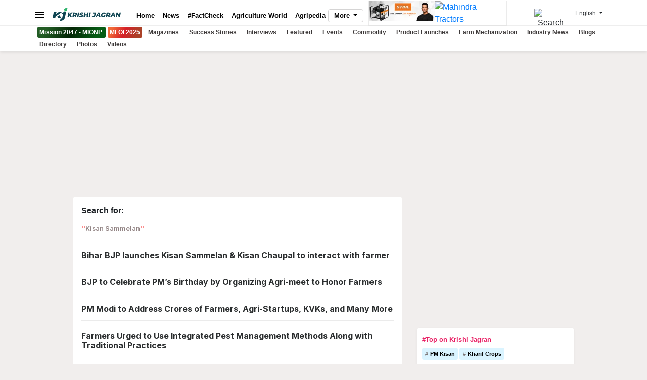

--- FILE ---
content_type: text/html; charset=utf-8
request_url: https://www.google.com/recaptcha/api2/aframe
body_size: 150
content:
<!DOCTYPE HTML><html><head><meta http-equiv="content-type" content="text/html; charset=UTF-8"></head><body><script nonce="B0lcT8jEBQQB29SJqzhW0A">/** Anti-fraud and anti-abuse applications only. See google.com/recaptcha */ try{var clients={'sodar':'https://pagead2.googlesyndication.com/pagead/sodar?'};window.addEventListener("message",function(a){try{if(a.source===window.parent){var b=JSON.parse(a.data);var c=clients[b['id']];if(c){var d=document.createElement('img');d.src=c+b['params']+'&rc='+(localStorage.getItem("rc::a")?sessionStorage.getItem("rc::b"):"");window.document.body.appendChild(d);sessionStorage.setItem("rc::e",parseInt(sessionStorage.getItem("rc::e")||0)+1);localStorage.setItem("rc::h",'1767506957137');}}}catch(b){}});window.parent.postMessage("_grecaptcha_ready", "*");}catch(b){}</script></body></html>

--- FILE ---
content_type: text/css
request_url: https://kj1bcdn.b-cdn.net/assets/v3/styles/style.css?v=0.13152163
body_size: 18535
content:
.glider-contain{width:100%;margin:0 auto;position:relative}.glider{margin:0 auto;position:relative;overflow-y:hidden;-webkit-overflow-scrolling:touch;-ms-overflow-style:none;transform:translateZ(0)}.glider-track{transform:translateZ(0);width:100%;margin:0;padding:0;display:flex;z-index:1}.glider.draggable{user-select:none;cursor:-webkit-grab;cursor:grab}.glider.draggable .glider-slide img{user-select:none;pointer-events:none}.glider.drag{cursor:-webkit-grabbing;cursor:grabbing}.glider-slide{user-select:none;justify-content:center;align-content:center;width:100%}.glider-slide img{max-width:100%}.glider::-webkit-scrollbar{opacity:0;height:0}.glider-prev,.glider-next{user-select:none;position:absolute;outline:none;background:0 0;padding:0;z-index:2;font-size:40px;text-decoration:none;left:-23px;border:0;top:30%;cursor:pointer;color:#666;opacity:1;line-height:1;transition:opacity .5s cubic-bezier(.17,.67,.83,.67),color .5s cubic-bezier(.17,.67,.83,.67)}.glider-prev:hover,.glider-next:hover,.glider-prev:focus,.glider-next:focus{color:#a89cc8}.glider-next{right:-23px;left:auto}.glider-next.disabled,.glider-prev.disabled{opacity:.25;color:#666;cursor:default}.glider-slide{min-width:150px}.glider-hide{opacity:0}.glider-dots{user-select:none;display:flex;flex-wrap:wrap;justify-content:center;margin:0 auto;padding:0}.glider-dot{background:0 0;border:0;padding:0;user-select:none;outline:none;display:block;cursor:pointer;color:#ccc;border-radius:999px;background:#ccc;width:12px;height:12px;margin:7px}.glider-dot:hover,.glider-dot:focus,.glider-dot.active{background:#a89cc8}@media(max-width:36em){.glider::-webkit-scrollbar{opacity:1;-webkit-appearance:none;width:7px;height:3px}.glider::-webkit-scrollbar-thumb{opacity:1;border-radius:99px;background-color:rgba(156,156,156,.25);box-shadow:0 0 1px rgba(255,255,255,.25)}}button.drawer-hamburger{background-color:initial;border:none;margin-bottom:3px}button.drawer-hamburger:focus{outline:none}.drawer{display:none}.drawer__overlay{position:fixed;top:0;right:0;bottom:0;left:0;width:100%;z-index:200;opacity:0;transition:opacity .3s;will-change:opacity;background-color:#000;-webkit-user-select:none;-moz-user-select:none;-ms-user-select:none;user-select:none}.drawer__header{padding:0;display:flex;justify-content:space-between;align-items:center;flex-direction:column;border-bottom:1px solid rgba(221,221,221,.35);background-color:#fff}.drawer__header-top{display:flex;width:100%;align-items:center;justify-content:flex-end}.mob-head-drawer{background-color:#fff;padding:0 20px;display:flex}.mob-head-drawer .drawer__title{margin-right:auto}.mob-head-drawer .drawer__title img{height:25px}.h-bx{margin:6px}.h-bx a{color:#606265;font-size:1.2em}.drawer__close__bx{margin:0 0 0 50px;padding:0;text-align:right}.drawer__close{border:none;background-color:initial;cursor:pointer;background-image:url("data:image/svg+xml,%0A%3Csvg width='15px' height='16px' viewBox='0 0 15 16' version='1.1' xmlns='http://www.w3.org/2000/svg' xmlns:xlink='http://www.w3.org/1999/xlink'%3E%3Cg id='Page-1' stroke='none' stroke-width='1' fill='none' fill-rule='evenodd'%3E%3Cg id='2.-Menu' transform='translate(-15.000000, -13.000000)' stroke='%23000000'%3E%3Cg id='Group' transform='translate(15.000000, 13.521000)'%3E%3Cpath d='M0,0.479000129 L15,14.2971819' id='Path-3'%3E%3C/path%3E%3Cpath d='M0,14.7761821 L15,-1.24344979e-14' id='Path-3'%3E%3C/path%3E%3C/g%3E%3C/g%3E%3C/g%3E%3C/svg%3E");width:15px;height:15px}.drawer__wrapper{position:fixed;top:0;right:0;bottom:0;height:100%;width:100%;max-width:360px;z-index:9999;overflow:auto;transition:transform .3s;will-change:transform;background-color:#fafafa;display:flex;flex-direction:column;-webkit-transform:translateX(103%);transform:translateX(103%);-webkit-overflow-scrolling:touch;box-shadow:0 2px 6px #777}.drawer__content{position:relative;overflow-x:hidden;overflow-y:auto;height:100%;flex-grow:1}.drawer--left .drawer__wrapper{left:0;right:auto;-webkit-transform:translate3d(-100%,0,0);transform:translate3d(-100%,0,0)}.drawer.is-active{display:block}.drawer.is-visible .drawer__wrapper{-webkit-transform:translateX(0);transform:translateX(0)}.drawer.is-visible .drawer__overlay{opacity:.5}.drawer__content::-webkit-scrollbar-track{background-color:#c7c4c7}.drawer__content::-webkit-scrollbar{width:5px;background-color:#c7c4c7}.drawer--top .drawer__wrapper{left:0;min-width:100%;padding:10px;height:240px;padding:10px 0}.newswrap-btn{margin:15px;padding:8px;background-color:#28a745;border-radius:4px}.newswrap-btn a{color:#fff}a{text-decoration:none!important}h1.t{font-size:2em;font-weight:700}.fixed-top{padding:0!important}.fixed-top .container{max-height:50px;max-width:1160px}.top-nav{margin-left:-15px}.top-nav button.drawer-toggle{width:26px}.scrollUp{transform:translateY(-80px)}textarea:focus,textarea.form-control:focus,input.form-control:focus,input[type=text]:focus,input[type=password]:focus,input[type=email]:focus,input[type=number]:focus,[type=text].form-control:focus,[type=password].form-control:focus,[type=email].form-control:focus,[type=tel].form-control:focus,[contenteditable].form-control:focus,.btn:focus{box-shadow:none}.z-m-p{margin:0!important;padding:0!important}.m-only,.sm-m-only{display:none}.h-title{display:flex}.h-title .btn-link{margin-left:auto;font-size:.9em}.h-title .btn-link i{font-size:.8em;font-weight:800}.h-title h2{font-weight:900}.h-title a{color:#000}.share-wrap{border:solid 1px rgba(255,255,255,.3);background-color:#fafafa;box-shadow:rgba(124,129,134,.2)0 0 15px,rgba(162,162,162,.15)0 0 5px 1px;margin-top:-20px;margin-left:10px;padding:5px 0 10px;min-width:140px}.share-wrap .dropdown-item{padding:5px 0;color:#101010;max-width:100%}.share-wrap i{width:20px}.share-wrap .dropdown-item{margin:0;padding:5px 10px}.share-wrap .dropdown-item:active{background-color:rgba(232,227,227,.45)}.bg-health{background-color:#ebf4fb}.scroll{display:flex;flex-wrap:nowrap;overflow:auto;align-items:center;-webkit-overflow-scrolling:touch;-ms-overflow-style:-ms-autohiding-scrollbar}nav.scroll ul{display:flex;margin:15px 0;padding:0}.flex{display:flex;flex-wrap:nowrap;align-items:center}.nav-item{flex:none}header{margin:0 0 25px;padding:0 0 10px;background-color:#fff;box-shadow:0 2px 6px rgba(0,0,0,9%);transition:all .5s}.logo,.nav-item{padding:0 8px;max-height:35px;margin-top:0;font-size:.82em;color:#000;font-weight:800}.logo{margin-top:-5px!important;margin-left:10px}.logo img{height:25px;margin-right:15px}.scroll::-webkit-scrollbar{display:none}.t-bar{margin:5px 0 0 25px}.t-bar .nav-item{margin:0 5px 0 0}.t-bar a{padding:4px 5px 1px;border-radius:8px;font-weight:400;font-size:.75em;color:#545151;background-color:rgba(0,0,0,.012)}span.nav-item{color:#e91e63;font-size:1.2em}.copied{color:#ff4500}.top-mini-nav{border-top:solid 1px rgb(221 221 221/.5)}.top-mini-nav .scroll{margin:0 0 0 -5px;padding:0 0 2px;overflow:scroll!important;display:inline-block}.top-mini-nav a{padding:0 8px;margin-top:18px;font-size:.76em;color:#3e3a3a;font-weight:600}.top-mini-nav a:hover{color:#0056b3}.top-mini-nav .btn{padding:0 8px;margin-top:8px;font-size:.8em;color:#1d1b1b;font-weight:600}.no-icon:after{content:none}.t-rt{margin-left:auto!important}.t-rt ul{margin-top:15px;list-style:none;display:flex}.t-rt li{display:inline-block}.t-rt .t-langs button{font-size:.75em}.t-langs{margin-top:-5px}.t-langs .dropdown .show{min-width:105px;border:none;margin-left:-35px;font-size:.85em}.t-langs .dropdown-item{padding:5px 15px}.t-user{margin-right:1px;margin-top:-2.5px}.t-user a{color:#31302f;font-size:1.12em;position:relative}.t-user i{font-size:.85em}.t-user .dropdown-menu{min-width:40px;padding:0;margin-top:5px;margin-left:-26px;border:solid 1px rgba(233,236,239,.65)}.t-user .dropdown-item{padding:5px 10px;font-size:.85em;border-bottom:solid 1px rgba(233,236,239,.65)}.s-notif{position:absolute;font-size:.5em;top:-2px;right:-4px;color:rgba(255,0,0,.8)}.t-usert .dropdown-menu:before{position:absolute;top:-7px;left:27px;display:inline-block;border-right:7px solid transparent;border-bottom:7px solid rgba(233,236,239,.65);border-left:7px solid transparent;border-bottom-color:rgba(233,236,239,.65);content:""}.t-user .dropdown-menu:after{position:absolute;top:-6px;left:28px;display:inline-block;border-right:6px solid transparent;border-bottom:6px solid rgba(233,236,239,.65);border-left:6px solid transparent;content:""}.t-search{margin-top:-8px;margin-right:-20px}.t-search i{font-size:.9em;margin-right:10px}.search-bx{margin:5px 10px 10px;border:solid 1px rgba(195,186,186,.15);border-radius:4px;width:95%}.search-bx .input-group{margin:0!important}.search-bx .input-group-text{background-color:#f6f5f5;border:none}.search-bx input{border:none;font-weight:lighter;background-color:rgba(195,186,186,.15)}.search-bx i{color:#646464}.d-trends{padding:1px 10px 0;border-bottom:solid 1px rgba(222,222,222,.33);background-color:#fff}.d-trends ul{margin:5px 0;padding:0;list-style:none}.d-trends li{display:inline-block}.d-trends li a{padding:4px 5px 1px;border-radius:8px;font-weight:400;font-size:.72em;color:#545151;background-color:rgba(243,218,218,.28);margin:4px;display:block}.d-trends small{color:#e91e63;font-weight:500}.d-nav{margin-top:10px}.d-nav ul{list-style:none;display:flex;flex-wrap:wrap}.d-nav li{float:left;width:100%;border-bottom:solid 1px rgba(222,222,222,.46);padding:3px 15px}.d-nav li:hover{background-color:rgba(222,222,222,.18)}.d-nav a{display:flex;padding:7px 0;color:#111010;font-size:.9em;font-weight:500;width:100%}.d-nav figure{margin:0 6.5px 0 0;text-align:center;padding:0;font-size:1.5em}.d-nav .d-nav-item-info{margin-left:10px}.d-nav h2{font-size:1.05em;font-weight:800;margin:0;color:#2b2828}.d-nav p{font-size:.8em;font-weight:400;margin:0;color:#1f1d1d}.d-nav i.fa-images{color:#0770e2}.d-nav i.fa-play{color:#e91e63}.d-nav i.fa-rss{color:#ff5200}.d-nav-link{font-weight:600;font-size:.95em}.d-nav-icon{width:18px;height:18px;margin-left:auto;background-image:url(https://kj1bcdn.b-cdn.net/assets/images/next.svg);background-repeat:no-repeat;background-size:contain}.d-mags{padding:20px;background-color:#212020;color:#fff}.d-mags h2{font-size:1.2em;font-weight:700;margin:0;padding:0}.d-mags p{font-size:.85em;font-weight:lighter;color:#aba9a9}.d-mags .btn{border:solid 1px #d2cbcd;color:#fff;border-radius:2px}.d-social{padding:10px;border-bottom:solid 1px #eae7e8}.d-social p{font-size:.8em;font-weight:lighter;margin:0 0 5px 10px}.d-social ul{list-style:none;display:flex;justify-content:space-evenly}.d-social li{font-size:1em;margin:0 10px;text-align:center}.d-social a{color:#252323;font-size:1.5em}.d-links{padding:10px;margin:10px 10px 50px}.d-links small{font-weight:600}.d-links ul{list-style:none;display:flex;flex-wrap:wrap}.d-links li{margin:5px 7px 0 0}.d-links li a{font-size:.75em;color:#524f4f}.d-links a i{font-size:.75em}.m-base{display:none}.drawer--right .drawer__header-top{display:flex;justify-content:start}.drawer--right .drawer__header{padding:10px}.drawer--right .drawer__header-top h3{margin:auto;font-size:1em;font-weight:700;width:60%}.drawer--right .drawer__header-top .drawer__close__bx{width:30%}.m-feed{padding:0;background-color:#fff}.m-feed ul{list-style:none}.m-feed li{padding:15px}.m-feed img{max-height:150px;width:100%;object-fit:cover;object-position:top}.m-feed h2{margin:5px 0;padding:0;line-height:13.5px}.m-feed h2 a{color:#000;font-size:.445em;font-weight:700}.m-feed li{border-bottom:solid 1px rgba(221,221,221,.43)}.m-feed-i{display:flex;justify-content:space-between;align-items:baseline}.m-feed-i .t{font-size:.8em;font-weight:400;color:#716767;display:flex;margin-top:4px}.m-feed-i .n-auth img{height:20px;width:20px;border-radius:50%}.m-feed-i .n-auth span{font-size:.75em;font-weight:500;margin-left:5px}.m-feed-s{display:flex}.m-f-item .m-feed-s{margin-top:15px}.m-feed-top .m-feed-s a{margin:0 5px}.m-feed-top .m-feed-i{margin-top:15px}.m-feed-i .t .spark{background-color:#03a9f4;height:15px;width:15px;text-align:center;border-radius:50%;padding-top:1.6px;margin-right:6px;margin-top:2.5px;font-size:.7em;color:#fff}.m-feed-i a{margin:5px 10px 0 5px;color:#716767}.m-feed .story{display:flex}.m-feed .story .s-img{max-width:30%}.m-feed .btn{margin:10px 0;background-color:#007bff;color:#fff;font-size:.85em;font-weight:500}.home-top-wrap{display:flex;margin-bottom:20px}.home-top-l{width:70%;margin-left:-8px}.home-top-l{display:flex}.home-top-l-1{width:55%;margin-right:15px;border-radius:4px}.home-top-l-2{width:45%;border-radius:4px}.home-top-l-2 .main-post-item:first-child .pst{border:none}.home-top-main-post{display:flex;flex-direction:column}.home-top-main-post h1{padding:15px;font-size:1.05em;font-weight:800;margin:0}.home-top-main-post a{color:#191818}.home-top-main-post img{width:100%;height:230px;object-fit:cover;object-position:top}.main-post-item{display:flex;flex-direction:column}.main-post-item .pst{display:flex;flex-direction:row;padding:15px 15px 0;border-top:solid 1px rgb(230 220 220/57%)}.main-post-item h2{font-size:.95em;font-weight:600;width:75%;margin-right:8px}.main-post-item h2 a{color:#000}.main-post-item figure{width:25%}.main-post-item figure img{border-radius:4px;max-height:70px;width:100%;object-fit:cover;object-position:top}.home-top-r{width:30%;margin-left:15px;display:flex;flex-direction:column}.home-top-r .ad{margin-bottom:auto;flex-grow:1}.home-trending-list{background-color:#fff;padding:4px 15px;margin-top:auto;border-radius:4px}.home-top-bx{display:flex;flex-wrap:wrap}.main-post{position:relative;border-radius:4px}.main-post img{border-radius:4px 4px 0 0;height:380px;width:100%;object-fit:cover;object-position:top}.img-o{position:absolute;left:0;right:0;bottom:0;top:50%;background-image:linear-gradient(to bottom,transparent,rgba(0,0,0,.7))}.main-post h1{position:absolute;bottom:0;left:0;right:0;font-size:1.85em;color:#fff;line-height:normal;font-weight:900;padding:10px 25px 0}.top-2{background-image:linear-gradient(100deg,#21409a 50%,#007cbd 100%);border-radius:0 0 4px 4px}.top-2 ul{list-style:none;margin:0;padding:0;display:flex}.top-2 li{padding:15px 25px;display:flex!important;flex-direction:column!important}.top-2 .post{display:flex;flex-direction:row-reverse}.top-2 h2{margin:0;padding:0;font-weight:700;font-size:.95em}.top-2 h2 a{color:#fff}.top-2 .m-feed-i{margin:10px 0;display:flex;flex-direction:row-reverse}.top-2 .m-feed-s .dropdown{margin-top:5px}.top-2 .m-feed-i .share-wrap{margin-left:-110px}.top-2 .post{margin-bottom:auto}.top-2 .m-feed-i{margin-top:auto}.top-2 .share-wrap{box-shadow:none;border:none}.top-2 .share-wrap .dropdown-item{color:#000}.top-2 .m-feed-i a{color:#fff}.n-item{padding:0;padding:0 0 5px;min-height:242px;background-color:#fff;display:flex;flex-direction:column;margin-bottom:10px}.m-img img{max-height:120px;width:100%;object-fit:cover;object-position:top;border-radius:4px 4px 0 0!important}.n-item h2{font-size:.9em;font-weight:700;padding:10px 5px 0 10px;margin:0;overflow:hidden;text-overflow:ellipsis;display:-webkit-box;-webkit-box-orient:vertical;-webkit-line-clamp:4}.n-item h2 a{color:#000}.home-top-4{margin:15px 0 10px}.home-top-4 .m-feed-i{padding:10px 0 0!important;margin-top:0!important;margin-bottom:0!important}.home-top-4 .dropdown{margin-top:5px}.home-top-4 .share-wrap{margin-left:-115px}.home-top-4 .n-item{height:100%;max-height:255px!important;padding-bottom:0}.home-top-4 .m-feed-i{margin-top:auto!important;margin-bottom:10px!important}.n-cat{padding:0 0 10px 10px;font-size:.5em;text-transform:uppercase;color:#a09c9c}.n-item .m-feed-i{margin-left:10px;margin-top:auto}.home-trending-list span{color:#e91e63;font-size:.8em;font-weight:600}.home-trending-list ul{list-style:none;display:flex;flex-wrap:wrap}.home-trending-list li{margin:4px 3px 4px 0}.home-trending-list a{padding:6px;background-color:#2a2929;border-radius:4px;color:#fff}.home-trending-list a:before{content:"#";margin-right:4px}.top-14 .col-lg-4{display:flex;flex-direction:column}.top-14 .nl-bx{margin-bottom:auto;flex-grow:1}.home-top-20-wrap{margin:40px 0;padding:25px 0}.home-top-news-lst{margin-left:0;display:flex}.home-top-news-lst-lft{margin-right:15px;background-color:#fff;width:50%}.home-top-news-lst-rt{background-color:#fff;width:50%}.h-t-20{display:flex}.h-t-20 ul{list-style:none}.h-t-20 li{padding:6px 0}.h-t-20 li h2{font-weight:700;font-size:.9em;margin-top:5px;overflow:hidden;text-overflow:ellipsis;display:-webkit-box;-webkit-box-orient:vertical;-webkit-line-clamp:4}.h-t-20 li a{color:#000}.h-t-20 .n-cat{font-size:.65em;padding:0;color:#5f5a58}.top-story{border-bottom:solid 1px rgba(221,221,221,.47)}.top-story img{width:100%;border-radius:4px 4px 0 0;max-height:180px;object-fit:cover;object-position:top}.top-story h2{padding:10px 15px;font-size:1.15em;font-weight:900!important;line-height:1.2em}.top-story h2 a{color:#000}.top-story .m-feed-i{margin-top:10px;padding-bottom:10px;flex-direction:row-reverse;margin:0 12px}.top-story .dropdown{margin-top:5px}.top-story .share-wrap{margin-left:-115px}.news-list{margin-top:25px}.news-list .m-feed-s .dropdown{margin-top:5px}.news-list .share-wrap{margin-left:-115px}.news-item{display:flex;flex-direction:column;padding:15px 12px;border-bottom:solid 1px rgb(230 220 220/57%);flex:1!important}.news-item:first-child{margin-top:-25px}.news-item .news-item-p{display:flex;flex-direction:row-reverse}.news-item .news-img{width:35%;border-radius:4px}.news-item:last-child{border:none;margin-bottom:0}.news-img img{border-radius:4px;max-height:80px;width:100%;object-fit:cover;object-position:top}.news-item .news-h{width:65%;padding:0 10px 0 0;margin:0}.news-item h2{font-size:.95em;font-weight:700!important;overflow:hidden;text-overflow:ellipsis;display:-webkit-box;-webkit-box-orient:vertical;-webkit-line-clamp:4}.news-item h2 a{color:#000}.news-list .m-feed-i{margin:5px 0;flex-direction:row-reverse}.three-boxes{display:flex}.three-boxes .first{width:40%;background-color:#fff;margin-right:15px;border-radius:4px}.three-boxes .first .top{display:flex;flex-direction:column}.three-boxes .first .top img{height:240px;width:100%;object-fit:cover;object-position:top;border-radius:4px 4px 0 0}.three-boxes .first .top h2{padding:15px 20px 5px;font-size:1.25em;font-weight:800!important;line-height:1.2em}.three-boxes ul li{padding:16px 17px;border-top:solid 1px rgb(230 220 220/57%)}.three-boxes li h2{padding:0;margin:0;font-size:.95em;font-weight:700}.three-boxes .mid{width:35%;background-color:#fff;margin-right:15px;border-radius:4px}.mid ul{display:flex;flex-direction:column;justify-content:space-around;height:100%}.mid li{flex:1!important}.mid li:first-child{border:none}.mid li:last-child{border-top:solid 1px rgb(230 220 220/57%)!important}.last{width:25%;background-color:#fff;border-radius:4px}.last ul{display:flex;flex-direction:column;margin-bottom:0}.last li{flex:1;margin-bottom:0}.last img{margin-bottom:15px;height:150px;width:100%;object-fit:cover;object-position:top;border-radius:4px}.home-cat{padding:10px 0 30px}.home-cat h2.cat-h{font-size:1.8em;font-weight:800;margin-bottom:20px}.home-cat h2.cat-h a{color:#000}.home-cat .news-item{margin-right:10px;border-radius:4px;padding:10px 0}.first-post{display:flex;margin-bottom:20px;border-radius:4px}.first-post .post-img{width:42%}.first-post .post-img img{border-radius:4px;width:100%;max-height:250px;object-fit:cover;object-position:top}.first-post .post-detail{padding-left:15px;width:58%}.first-post .post-detail h2{font-weight:700;font-size:1.45em}.first-post .post-detail h2 a{color:#000}.first-post .post-detail a p{font-size:.9em;color:#5d5555}.first-post .post-detail span{color:#5d5555;font-size:.8em}.first-post .dropdown{margin-top:5px}.first-post .m-feed-s .share-wrap{margin-left:-115px}.cat-posts{display:flex;flex-wrap:wrap}.cat-posts .news-item{width:48%;margin-top:15px;padding-right:20px;margin-bottom:20px!important}.cat-posts .news-item .news-h h2{overflow:hidden}.home-cat .first-post .m-feed-i{flex-direction:row-reverse}.cat-posts .news-item{display:flex;flex-direction:column!important}.cat-posts .news-item .news-h{padding-left:10px}.cat-posts .m-feed-i{flex-direction:row-reverse;margin:10px 0}.cat-posts .dropdown{margin-top:5px}.cat-posts .m-feed-s .share-wrap{margin-left:-115px}.h-slide-scroll .n-item{max-width:320px;margin-right:25px;min-height:320px;padding-bottom:15px;display:flex;flex-direction:column!important}.h-slide-scroll .owl-nav{position:relative;margin-top:-20%}.h-slide-scroll .owl-nav .s-btn{background-color:rgba(64,65,66,.8);padding:10px;height:35px;width:35px;border-radius:50%;padding:3px 0 12px;text-align:center;font-size:1.25em;color:#fff}.h-slide-scroll .m-feed-i .n-auth a{display:flex;flex-direction:row}.h-slide-scroll .owl-next{right:0;position:absolute}.h-slide-scroll .m-img img{min-height:155px!important}.h-slide-scroll button{background-color:#fff;font-size:1.2em;height:40px;width:40px;border-radius:50%;margin-top:30px;overflow:hidden}.h-slide-scroll .glider-next{margin-right:5.5%}.h-slide-scroll .glider-prev{margin-left:5.5%}.h-slide-scroll button.disabled{display:none}.h-slide-scroll .m-feed-i .dropdown{margin-top:5px}.h-slide-scroll .share-wrap{margin-left:-115px}.drawer--top .drawer__content{display:flex;flex-direction:column}.g-search-bx{padding:5px 10px;z-index:9999}.g-search-bx input{border:solid 1px rgba(222,222,222,.15)}.drawer--top .d-trends{padding:15px 12px}.drawer--top .foot{padding:0 10px;margin-top:auto}.drawer--top .drawer__close__bx{margin-right:60px;margin-bottom:10px}.drawer--top .foot button{font-weight:600;background-image:none;font-size:.8em}.drawer--top button span{border:solid 1px #dedede;border-radius:2px;padding:8px}main .container,#main .container{max-width:1020px}.dark,.dark .home-top-20-wrap,.dark .bg-health{background-color:#000!important}.dark .m-feed-i a{color:#fff}.dark .top-2 li,.dark .home-top-4 .n-item,.dark .home-top-20-wrap .top-story,.dark .home-top-20-wrap .news-list .news-item,.dark .h-t-20 ul,.dark .home-cat .first-post,.dark .cat-posts .news-item,.dark .bg-health,.dark .n-item{background-color:#211e1e}.dark .top-2 a,.dark .home-trending-list a,.dark .home-top-20-wrap a,.dark .home-cat .first-post a,.dark .first-post .post-detail a p,.dark .cat-posts .news-item a,.dark .bg-health h2 a{color:#fff!important}.dark .home-trending-list li a{background-color:#211e1e}.dark .home-top-4 a{color:#fff!important}.dark .home-top-20-wrap .top-story h2{padding:5px}.dark .home-top-20-wrap .news-list .news-item{background-color:#211e1e;padding:5px;border-radius:4px}.dark .h-t-20 li{border-top:solid 1px #232222}.dark .share-wrap{background-color:#000}.dark .share-wrap .dropdown-item:active{background-color:#232222}.lft-cat h2 a{color:#000}.left-block{display:flex;flex-direction:column;padding-bottom:20px;border-radius:4px;background-color:#fff;margin-bottom:20px;min-height:390px}.left-block img{height:220px;max-height:250px;width:100%;object-fit:cover;object-position:top;border-radius:4px 4px 0 0}.left-block h2{font-size:1.15em;font-weight:800;margin:10px 0;padding:0 10px}.left-block .m-feed-i{margin:0 15px;margin-top:auto}.lft-items{display:flex;flex-direction:row;margin-top:12px;flex-wrap:wrap;align-content:space-between;justify-items:self-end;margin-left:-10px}.lft-item{flex:1 auto;margin-bottom:20px;border-radius:4px;background-color:#fff;width:46.5%;margin-left:10px}.lft-item img{border-radius:4px 4px 0 0;height:150px;width:100%;object-fit:cover;object-position:top;margin-bottom:10px}.lft-item h2{font-size:.95em;font-weight:700;padding:10px;overflow:hidden;text-overflow:clip;display:-webkit-box;-webkit-box-orient:vertical;-webkit-line-clamp:3;max-height:65px}.lft-item .m-feed-i{margin:10px 5px;margin-top:auto}.lft-cat .m-feed-i .dropdown{margin-top:5px}.lft-cat .share-wrap{margin-left:-100px}.lft-item .share-wrap{margin-left:-110px}.h-interviews{background-color:#0f5499}.h-int-lst{display:flex}.h-interviews h2.cat-h a{color:#fff}.h-interviews .h-slide-scroll button{background-color:#545b62;color:#fff}.h-int-lst h2{margin:10px 0 20px;font-size:1.05em;font-weight:700;text-align:center;text-overflow:clip;display:-webkit-box;-webkit-box-orient:vertical;-webkit-line-clamp:3;max-height:80px}.h-int-lst h2 a{color:#443f3f}.h-int-lst .m-img{display:flex;justify-content:center}.h-int-lst img{border-radius:50%!important;width:165px}.h-int-lst h3{font-size:1em;text-align:center;margin:10px 0;font-weight:600}.h-int-lst h3 a{color:#03a9f4}.h-int-lst p{margin:0 20px 20px;font-size:.82em;line-height:initial}.h-int-lst p a{color:#423f3f}.cat-flex{display:flex}.h-cat-lst{background-color:#fff;border-radius:4px!important;margin-bottom:20px;display:flex;flex-direction:column}.h-cat-l h2.cat-h{padding:18px 15px;margin:0}.h-cat-l h2.cat-h{font-size:1.15em}.h-cat-l ul img{height:180px;width:100%;object-fit:cover;object-position:top}.h-cat-lst li{padding:5px 0;border-bottom:solid 1px rgba(222,222,222,.47)}.h-cat-lst li:last-child{border:none}.h-cat-lst li:hover{background-color:rgba(222,222,222,.3)}.h-cat-lst h2{padding:10px 15px;font-size:.9em;font-weight:700}.h-cat-lst h2 a{color:#0e0e0e}.h-cat-lst a.btn{border:solid 1px #e6e6e6;margin:10px 15px;margin-top:auto;width:90%;font-size:.9em;font-weight:600;color:#0f5499}.m-mags{max-height:860px;overflow:hidden;background-color:#191818!important}.m-mags p{color:#fff}.m-mags h2{font-weight:800;font-size:2.6em;margin:35px 0 20px}.m-mags h2 a{color:#fff}.mags-list .mag{margin-right:15px;background-color:#fff;text-align:center;border-radius:4px}.mags-list .mag h2{font-size:1.35em;margin:12px 12px 8px;color:#181819;font-weight:800;margin:20px 0 10px}.mags-list .mag p{margin:0 12px;color:#323538;font-size:.95em}.mags-list img{max-height:380px;width:100%;object-fit:cover;object-position:top}.h-vid h2 a{color:#fff;font-weight:800}.h-videos{display:flex}.v-player{width:65%}.v-player iframe{width:100%!important;height:420px}.v-list{width:35%;border:solid 1px green}.h-gal{background-color:#000}.h-gal-wrap{width:100%;display:flex;margin-top:40px}.h-gal .cat-h{text-align:center}.h-gal .cat-h h2{font-weight:900;font-size:2.5em}.h-gal .cat-h p{color:#fbf3f3;font-size:1em;font-weight:lighter}.h-gal *{color:#fff}.h-gal img{border-radius:4px}.h-gal-lft{width:40%}.h-gal-rt{width:67%;padding-left:25px;display:flex;flex-direction:column}.h-gal-lft li{display:flex;margin-bottom:15px}.h-gal-lft li>.gal-img{width:35%}.h-gal-lft li>.gal-img img{max-height:90px;width:100%;object-fit:cover;object-position:top}.h-gal-lft li>h2{width:65%;padding-left:10px;font-size:.95em;font-weight:800}.gal-top{display:flex;flex-direction:column;margin-bottom:20px}.gal-top img{height:350px;width:100%;object-fit:cover;object-position:top}.gal-top h2{font-size:1.6em;font-weight:800;margin:15px 0;line-height:1.15em}.gal-top-2{display:flex}.gal-top-2 li:first-child{padding-right:10px}.gal-top-2 li:last-child{padding-left:10px}.gal-top-2 img{height:220px;width:100%;object-fit:cover;object-position:top}.gal-top-2 h2{font-size:1.2em;font-weight:700;margin:10px 0}.h-gal-rt a.btn{background-color:#ff0;color:#000;padding:10px 20px;font-size:.9em;font-weight:600;margin-top:20px}.h-gal-rt a i{color:#232319;margin-left:10px;font-size:.8em}.h-most-discussed{background-color:#e4ebfe}.h-most-discussed h2{font-size:2em;font-weight:800;margin:0}.h-most-discussed a{color:#000}.h-most-discussed p{color:#696565}#discussion-list,#t-articles-list{display:flex;flex-direction:row;flex-wrap:wrap}#discussion-list .d-item,#t-articles-list .d-item{width:32%;display:flex;margin-bottom:15px;background-color:#fff;border-radius:4px;margin-right:10px;padding:10px;flex-direction:column}.d-item .d-post{display:flex}.d-item .m-feed-i{margin:10px 0}#discussion-list .d-item h2,#t-articles-list .d-item h2{font-size:.9em;font-weight:700;max-width:70%;margin-right:10px}#discussion-list img,#t-articles-list img{height:65px;border-radius:4px!important}#discussion-list .m-feed-i,#t-articles-list .m-feed-i{margin-top:auto;padding-top:10px;margin-bottom:0}#discussion-list .spark{color:#ababab;background-color:initial;border:solid 1px #fff;font-size:.95em}#discussion-list span{color:#ababab;font-weight:500;margin-top:3px;margin-left:-2px}.h-items{display:flex}.h-items .h-item{width:25%;padding:10px;border-right:solid 1px rgb(221 221 221/75%)}.h-items .h-item img{border-radius:4px 4px 0 0;max-height:145px;width:100%;object-fit:cover;object-position:top}.h-items h2{font-size:1.15em;margin:10px 0;font-weight:700}.h-items h2 a{color:#171616}.h-featured{background-color:rgb(76 175 80/27%)}.h-featured .cat-h a{color:#171616;font-size:1em;font-weight:700}.f-posts{display:flex}.f-post{width:33.3%;margin:10px;border-radius:4px;background-color:#fff}.f-post img{border-radius:4px 4px 0 0;height:150px;object-fit:cover;object-position:center;width:100%}.f-post:first-child{margin-left:0}.f-post h2{font-size:1em;margin:15px 10px;font-weight:800}.f-post h2 a{color:#1b1919}.home-mag{background-color:#fff}.h-mag-bg{display:flex;align-items:center}.h-mag-s-block{background-color:#ffc107;padding:45px;border-radius:0 4px 4px 0;display:flex;color:#101010}.h-mag-s-block span{font-weight:700;color:#f90000;font-size:1.2em}.h-mag-s-block .btn{background-color:#bd2130;color:#efe5e5;margin:10px;font-weight:700}.trend-h h1{font-size:1.5em;font-weight:800}.trend-h h1:before{content:"#";color:#dc3545}.t-lst{margin-top:20px}.t-lst li{display:inline-block;margin-bottom:5px}.t-lst a{background-color:#0062cc;padding:4px 8px;border-radius:4px;font-size:.75em;color:#fff}.t-lst a:hover{background-color:#bd2130;padding:4px 8px;border-radius:4px;font-size:.75em;color:#fff}.t-lst a:before{content:"#";margin-right:2px}.btn-more-trends{border:none;padding:2px 10px;font-weight:600;background-color:#dc3545;color:#fff;font-size:.85em}.btn-more-trends i{font-size:.8em;margin-left:5px}.top-articles{background-color:#fff}#t-articles-list .d-item{background-color:#212529}#t-articles-list h2 a,#t-articles-list i{color:#fff}.feeds-h{background-color:rgba(232,241,251,.13);margin-top:-30px}.feeds-h h1{font-size:2em;font-weight:800}.feeds-h h1 i{font-size:.85em;margin-right:6px;color:#0062cc}.f-b{display:flex}.f-item{width:50%;margin:10px 5px;background-color:#fff;border-radius:0 0 4px 4px;padding-bottom:10px;display:flex;flex-direction:column}.f-item img{height:150px;width:100%;object-fit:cover;object-position:top;border-radius:4px 4px 0 0}.f-item h2.c{font-size:.73em;margin:10px 12px 0;text-transform:uppercase}.f-item h2.c a{color:#bd2130}.f-item h2.t{font-size:.9em;font-weight:700;padding:5px 12px 10px;margin:0}.f-item h2 a{color:#343a40}.f-b .m-feed-i{margin:0 10px;margin-top:auto}.f-b .dropdown{margin-top:5px}.f-item .m-feed-i .spark{background-color:initial}.f-item .m-feed-i i.fa-clock{color:#bd2130;margin-right:5px;margin-top:3px}.nl-bx{background-color:#e91e6333;border-radius:4px;margin:15px 0}.nl-bx h3{font-size:1.1em;color:#000}.nl-bx p,.wa-bx p{font-size:.9em;line-height:normal}.nl-bx input{border:solid 1px #e88bab;font-size:.9em}.nl-bx .btn{border:solid 1px #ff9800;margin:10px 0 0;background-color:#ff9800;color:#fff}.wa-bx{background-color:#8bc34a52}.all-topics{display:flex;flex-wrap:wrap}.all-topics a{background-color:#fff;margin:2px 5px;padding:5px;border-radius:4px;font-size:.75em;font-weight:600;color:#252525}.d-nw .container{max-width:768px}.d-nw-dt{font-weight:600;font-size:.9em;color:#909090}.d-nw h1{font-size:1.5em;font-weight:800}.d-nw-list{display:flex;flex-direction:column;z-index:999!important}.d-nw-list ul{margin:0 0 20px;padding:0;display:flex;list-style:none;border-left:solid 1px #2196f3;flex-direction:column}.d-nw-list li{margin-bottom:20px;z-index:90!important;margin-bottom:12px;margin-left:30px;position:relative}.d-nw-list li i{color:#3f51b5;position:absolute;margin-left:-36.2px;top:30px;font-size:.75em}.d-nw-nws ul{border-left:solid 1px #bfb7a9}.d-nw-nws i{color:#907c5d!important}.d-nw-nws i.fa-smile{color:#ff4500!important}.d-nw-item{padding:25px 10px 10px 40px;border-radius:4px;margin-left:-50px;display:flex;flex-direction:column;justify-content:flex-start}.d-nw-item h2{font-size:1.05em!important;font-weight:700}.d-nw-item h2 a{color:#130000}.d-nw-item p{color:#403a3a;margin:10px 0;line-height:20px}.d-nw-nws label{margin:0 0 2px;font-size:.8em}.d-nw img{border-radius:4px;margin:10px 0 0}.d-nw-h{font-size:2em;font-weight:700}._f8bbd0{background-color:rgba(248,187,208,.4)}._e1bee7{background-color:rgba(225,190,231,.4)}._ff8a80{background-color:rgba(255,138,128,.4)}._ff80ab{background-color:rgba(255,128,171,.4)}._ff8a80{background-color:rgba(255,138,128,.4)}._ff80ab{background-color:rgba(255,128,171,.4)}._d1c4e9{background-color:rgba(209,196,233,.4)}._c5cae9{background-color:rgba(197,202,233,.4)}._bbdefb{background-color:rgba(187,222,251,.4)}._\38 c9eff{background-color:rgba(140,158,255,.4)}._\38 2b1ff{background-color:rgba(130,177,255,.4)}._b2ebf2{background-color:rgba(178,235,242,.4)}._b2dfdb{background-color:rgba(178,223,219,.4)}._dcedc8{background-color:rgba(220,237,200,.4)}._f0f4c3{background-color:rgba(240,244,195,.4)}.d-nw-news{background-color:#fff;margin-left:-25px;border-radius:4px;padding-top:10px}.d-nw-news li{margin:5px 0;border-bottom:solid 1px rgba(238,238,238,.51);padding:6px 20px}.d-nw-news h2{font-size:1em;font-weight:600}.d-nw-news a{color:#000}.btn-evt-global,.btn-evt-india{background-color:#e8e1e1;color:#000}.active-event{background-color:#4caf50;color:#fff}.evt-filters{background-color:#fff;padding:12px;border-radius:4px}.evt-filters a.btn{font-size:.8em;font-weight:600;padding:4px;color:#171515;margin-bottom:5px}.evt-loc a{background-color:#dfe5e6;padding:4px 6px;border-radius:4px;font-size:.8em;color:#443f3f}.evt-date a{color:#868282}.evt-venue a{color:#868282;font-weight:700}.event-item i{font-size:.75em}.more-events h2{font-weight:600;color:#000;margin-bottom:0}.evt-list li{display:flex;flex-direction:column;margin:5px 0 10px;padding:14px 20px;background-color:rgba(253,224,215,.21);border-radius:4px}.evt-list h2{font-size:1em;margin:0}.evt-list h2 a{color:#000}.evt-list i{font-size:.75em}.evt-list span,.evt-venue span{font-size:.8em;font-weight:400;color:#908888}.story h1{font-size:2em;font-weight:800}.story h2{font-size:1.4em}.story h3{font-size:1.25em}.h h2{font-size:.75em}.n-cat{font-weight:600;font-size:.75em;margin:0 0 10px;padding:0}.n-cat a{color:#bd2130}.h ol li a{color:#bd2130}.h ol li:first-child:after{content:"/";padding-left:5px;margin-right:3px;font-size:.85em;color:rgb(158 149 149/74%)}.h ol li{display:inline-block}.story{background-color:#fff;padding:25px 25px 5px;border-radius:4px}.story h2{font-weight:700;font-size:1.5em}.n-meta{margin:15px 0;display:flex}.auth-dt{display:flex}.n-meta a{color:#020202}.n-auth{display:flex}.n-auth img{height:20px;width:20px;border-radius:50%}.n-auth span{font-size:.75em;font-weight:600;margin-left:0}.pub-date{color:#48483f;font-size:.8em;margin:4px 0 0 10px}.n-share{margin-left:auto!important;padding:2px 10px!important}.n-share a{color:#8e8484}.story-actions{margin-left:auto!important}.story-actions .wrap{border:solid 1px #dedede;border-radius:4px;display:flex}.story-comment{padding:2px 10px;border-right:solid 1px #dedede;color:#8e8484}.share-chat{margin-left:-25px;margin-right:-25px;margin-top:10px;border-top:solid 1px #dedede;border-bottom:solid 1px #dedede}.share-chat ul{margin:0;padding:5px 25px}.share-chat ul li:last-child{margin-left:auto}.share-chat i{font-size:1.25em}.share-fb i{color:#0879e9}.share-twitter i{color:#1d9bf0}.share-linkedin i{color:#0a66c2}article{margin:25px 0;text-rendering:optimizeLegibility;-webkit-font-smoothing:antialiased;-moz-osx-font-smoothing:grayscale}article img{width:100%}article figcaption{text-align:center;font-size:.95em;margin:5px 0;color:#847b7b}article p,article li{font-size:1.1em;margin-bottom:30px}article p a{color:#0062cc}article figure{margin-left:-10px;margin-right:-10px;position:relative}article td{border:solid 1px #ddd;padding:5px}.tags{margin:10px 0;background-color:#daf4ff;padding:10px 20px;border-radius:4px;clear:both}.tags h2{margin:0 0 15px;font-weight:700!important;font-size:1em}.tags .t-list{padding:0;background-color:initial}.tags h2 a{color:#013873}.tags .t{display:inline-block;background-color:#fff;border-radius:4px;margin:3px 5px 5px 0;color:#262a2b;font-size:.8em;font-weight:500}.tags .t:hover{background-color:rgba(245,242,242,.71)}.m-t-n i{font-size:.9em;color:#ff5722;margin:0 4px}.m-t-n:before{color:#fff;content:none!important}.r-l{position:fixed;bottom:0;width:100%;padding:8px 0 0;margin:0}.r-l .container{background-color:#ddd;padding:0;border-radius:4px 4px 0 0!important}.r-l ul{display:flex;list-style:none;margin:0;padding:5px 10px;border:solid 1px #ddd;border-radius:4px 4px 0 0!important}.r-l li{display:flex}.r-l li img{max-width:60px;border-radius:4px;height:35px}.r-l h2{font-size:.75em;margin:0 5px;width:80%;font-weight:700}.r-l a{color:#000}.related{margin:15px 0;padding:5px;border-radius:4px}.related a{color:#000}.r-h{margin:0 15px 0 0;font-size:1em}.r-h a{color:#2d2b2c}.story .share-wrap{margin-left:-98px;margin-top:-25px}.related-links{float:left;border-radius:4px;width:100%;background-color:#f6f6f6;margin:0 10px 15px 0!important}.related-links strong{margin:10px 15px;font-size:.85em;font-weight:500;text-transform:uppercase;color:#bd2130}.related-links ul{margin:5px 0;padding:0;list-style:none}.related-links li{padding:0;margin:0 0 10px 15px;list-style-type:square}.related-links li:last-child{border:none;list-style:none;margin-top:-35px;margin-left:10px}.related-links h2{font-size:.82em;font-weight:700;margin:0;padding:0 10px 5px}.related-links a{color:#000}.related-links .rel-img{width:15%}.related-links .story-meta{flex:1}.related-links p{color:#8c8484;font-size:.85em;margin-left:10px}.rel-ads{display:flex;flex-direction:column;background-color:#fff;padding-bottom:10px;border-radius:4px}.rel-ads img{border-radius:4px 4px 0 0}.rel-ads h3{margin:0;font-size:.8em;font-weight:500;color:#ff5722;background-color:#e24f20;padding:8px 6px;border-radius:4px;margin:0 5px;color:#fff;text-align:center}.t-list{margin:10px 0;background-color:#fff;padding:10px;border-radius:4px}.t-list span{color:#e91e63;font-size:.8em;font-weight:600}.t-list ul{list-style:none;display:flex;flex-wrap:wrap;margin-top:10px}.t-list li{margin:4px 3px 4px 0}.t-list a{font-size:.7em;padding:6px;background-color:#daf4ff;border-radius:4px}.t-list a:before{content:"#";color:#7d7878;margin-right:4px}.t-stories{padding:10px 0 1px;border-radius:4px}.t-stories .h{margin:5px 0 10px 5px;font-size:1em}.t-stories .h a{color:#e91e63}.t-stories ul li{display:flex;flex-direction:column;margin:5px 0 10px 5px;background-color:#fff;padding:15px 8px;border-radius:4px}.t-stories li .t-post{display:flex;flex-direction:row-reverse}.t-stories .m-feed-i{margin:0 0 0 5px}.t-stories .dropdown{margin-top:5px}.t-stories li span,.rt-n-lst span{color:#000;font-family:inter,sans-serif;padding:5px 10px;font-weight:600;font-size:.82em;text-align:left;display:block;line-height:1.5em}.t-stories img{border-radius:4px;height:60px;object-fit:cover}.h-author{padding:15px 25px;background-color:rgba(204,0,140,9%);margin:10px 0;border-radius:4px;font-size:.95em}.h-author .fa-coffee{color:brown}.h-author .btn{background-color:#e47e1c;color:#fff}.h-auth-name{color:#ff4500;font-weight:600}.rt-n-lst{background-color:#fff;border-radius:4px;padding-bottom:10px}.rt-n-lst h2.t{padding:10px 10px 0;font-size:1.2em}.rt-n-lst h2.t a{color:#f12511}.rt-n-lst li{border-bottom:solid 1px rgba(222,222,222,.4);padding:10px 10px 5px}.rt-n-lst li:hover{background-color:rgba(222,222,222,.19)}.rt-n-lst li:first-child{padding-top:0}.rt-n-lst li:last-child{border:none}.rt-n-lst h2{font-size:.8em;font-weight:700}.rt-n-lst h2 a{color:#000}.rt-n-lst a.cat{color:#607d8b;text-transform:uppercase;font-size:.65em;font-weight:500}.rt-n-lst .btn{width:90%;margin:0 auto;background-color:#212529;border:none}.auth-profile{background-color:hsla(14,100%,57%,9%);padding:10px;border-radius:4px}.auth-img{width:150px;margin:0 auto}.auth-img img{border-radius:10%;max-height:150px;width:100%;object-fit:cover;object-position:top;margin:15px 0 5px}.auth-profile h1{font-size:1.45em;font-weight:700;margin:5px 0}.auth-bio p{font-size:.9em;line-height:normal;color:#5f5d5d;margin:15px}.auth-bio a{color:#5d5656;margin-right:10px}.auth-post{margin:10px 0;display:flex;padding:15px;border-radius:4px;background-color:#fff}.auth-post h2{font-size:1.1em;font-weight:800}.auth-post h2 a{color:#272525}.auth-post .post-info{width:70%}.auth-post .post-img{margin-left:10px;width:30%}.auth-post .post-img img{border-radius:4px;width:100%;height:95px;object-fit:cover;object-position:top}.auth-post .post-info p{font-size:.85em;color:#655f5f}.authors-list{display:flex;flex-wrap:wrap;justify-content:space-around}.authors-list .author{margin:10px 15px 20px;text-align:center}.authors-list .author img{border-radius:50%!important;height:150px;width:150px;border:solid 5px #f3f2ea;object-fit:cover;object-position:top}.authors-list h2{font-weight:600;font-size:1em}.authors-list h2 a{color:#000}.more-events{border-radius:4px;padding-top:5px}.more-events h3{margin:12px 20px 0;font-size:1.5em;font-weight:700}.more-events li{padding:12px 20px;border-bottom:solid 1px #e3ebf1;display:flex;flex-direction:column}.more-events h2{font-size:1.2em}.more-events h2 a{color:#022d40}.more-events label{margin:0;font-size:.9em}.inner-wrap{margin-top:20px}.top-2 .n-auth span{color:#fff}.n-cat-items{display:flex;flex-wrap:wrap;margin-left:-15px;margin-right:-25px}.n-cat-items div{display:flex;flex-direction:column;flex:0 0 46%;margin:10px;background-color:#fff;border-radius:4px}.n-cat-items h2{padding:15px 12px;font-size:.92em;font-weight:700}.n-cat-items h2 a{color:#1f1c1c}.n-cat-items img{height:180px;width:100%;object-fit:cover;object-position:top;border-radius:4px 4px 0 0}.news-feed{display:flex;flex-direction:column}.n-f-item{display:flex;margin:10px 8px;background-color:#fff;border-radius:4px}.n-f-item .img{width:32%}.n-f-item img{border-radius:4px 0 0 4px;max-height:150px;object-fit:cover;object-position:top;width:100%}.n-f-info{display:flex;flex-direction:column;padding:10px 10px 10px 25px;width:68%}.n-f-item a.n-f-cat{margin-top:auto;font-size:.7em;font-weight:600;color:#9e9e9e;text-transform:uppercase}.n-f-info h2{font-size:1em;font-weight:700;display:flex;margin-left:-10px}.n-f-item h2 a{color:#1d1c1c;margin:10px}.n-f-info .m-feed-i{margin-bottom:5px}.n-f-info .m-feed-i a span{color:#656161}.news-feed .share-wrap{margin-left:-98px}.album{background-color:#fff;border-radius:4px}.album-head{padding:15px}.album a{color:#9c9797;text-transform:uppercase;font-size:.8em}.album h1{font-size:2em;font-weight:800;margin:5px 0}.photographer,.photo-date{color:#969090;font-size:.75em;text-transform:uppercase}.slides{display:flex;flex-direction:column}.slide{position:relative;margin-bottom:25px;text-align:center;background-color:#000;cursor:pointer}.slide label{position:absolute;color:#e91e63;background-color:rgba(0,0,0,.52);left:20px;top:20px;padding:4px 10px;border-radius:15px;font-weight:900}.slide label span{color:#b7aeae;font-weight:lighter}.slide-desc{padding:5px;color:#fff;font-size:.9em}.album-wrap{display:flex;margin:15px 0;background-color:#fff;margin-bottom:20px;border-radius:4px}.album-info{width:60%;padding:20px;display:flex;flex-direction:column;justify-content:center}.album-info h2{font-size:1.25em;font-weight:900}.album-info h2 a{color:#2b2929}.album-info a.label{color:#5d5959}.album-cover{width:40%}.album-cover img{height:150px;width:100%;object-fit:cover;border-radius:0 4px 4px 0}.vdo{display:flex;flex-direction:column}.first-video{display:flex;flex-direction:column;padding:0 0 10px!important;margin-bottom:25px;border-radius:4px;background-color:#000}.first-video iframe{width:100%;height:380px;border-radius:4px 4px 0 0}.first-video h2{margin:5px 10px;font-weight:800;font-size:1.55em;color:#fff}.videos{border:solid 1px red}.video-w{margin-top:0;background-color:#060606}.video-w .postinfo{margin-top:80px}.vdo-frame iframe{height:420px;width:100%;border-radius:4px}.vdo-uploaded{font-size:.9em;color:#aba6a6}.video-w h1{color:#fff;font-weight:900}.vdo-recent{margin:65px 0;padding:0}.vdo-recent li{display:flex;padding:10px 0}.vdo-recent a.vdo-img{width:40%;margin-right:12px}.vdo-recent a.vdo-img img{border-radius:4px}.vdo-recent h2{font-size:1em;font-weight:500;width:60%}.vdo-recent h2 a{color:#fff}.tag-search-key{font-size:.8em;color:#928484}.tag-search-key:after{content:"''";color:#f75151}.tag-search-key:before{content:"''";color:#f75151}.lst-sr{list-style:none;margin:0;padding:0}.lst-sr h2{font-size:1em;font-weight:700}.lst-sr h2 a{color:#2b2e2f}.lst-sr li{border-bottom:solid 1px rgb(222 222 222/59%);padding:20px 0 5px}.lst-sr li:last-child{border:none}.lst-sr li p{color:#827b7b;font-size:.85em}.interview{display:flex;background-color:#fff;margin:0 0 25px;border-radius:4px;padding:10px}.interview h2{font-size:1.15em;font-weight:700}.interview h2 a{color:#3a3636}.interview p{font-size:.9em;margin:0}.interview p a{color:#6d6868}.interview .i-img{width:35%;margin-right:15px}.interview img{border-radius:4px;max-height:150px;width:100%;object-fit:cover;object-position:top}.interview .i-info{width:65%}.interview h2 span{color:#c1251a;font-size:.9em}footer{background-color:#282929;margin:0;padding:30px 0}footer h3{color:#e6e2e2;font-size:.95em;margin-bottom:0}footer .f-l{padding:10px 0}footer .f-l a,footer .langs a{color:#e6e2e2;font-weight:500;font-size:1em;padding:4px 2px}footer .f-l .dots a:before{margin-right:4px}footer .langs{margin-top:20px}footer .f-tags{margin-top:10px}footer .f-tags a{color:#e6e2e2;font-size:1em;padding:4px 2px}footer .f-tags a:before{content:"#"}footer p{color:#e6e2e2;font-size:.85em}footer .nl-bx{background-color:initial;margin:0}footer .nl-bx h3{color:#fff}footer .nl-bx input{border-color:#282929}footer .nl-bx p{font-weight:600;font-size:.85em}.f-divider{background-color:#fff;height:1px;opacity:.1;margin:.5em 0}footer .gn img{border:solid 1px #363a3a;border-radius:4px;margin-left:8px;width:50%}footer .social ul{margin:5px 0 15px 8px;padding:0}footer .social ul li{display:inline-block;margin-right:10px}footer .social a{color:#717575}.f-bottom a,.f-bottom{color:#fff}.f-bottom{font-size:.75em!important}.gsc-control-cse{border-radius:4px}.gsc-result{font-weight:600}.team{margin:50px 0}.team-list{display:flex;flex-wrap:wrap;justify-content:center;margin:10px 0}.team-list .member{margin:10px;display:flex;flex-direction:column}.team-list .member img{width:150px;height:150px;border-radius:50%}.team h2{font-size:2em;font-weight:600}.team h3{font-size:1em;font-weight:700;margin:5px 0}.h-wiki{background-color:#ebf4fb;padding:12px 12px 1px}.h-wiki .t{font-size:1.15em;font-weight:600}.h-wiki .t a{color:#312d2d}.h-wiki ul{margin-bottom:12px}.h-wiki ul li{border-bottom:dotted 2px #c1d8e8;padding:10px 0}.h-wiki ul li:last-child{border:none}.h-wiki h2 a{color:#484343}.h-wiki h2{font-size:.9em;font-weight:600;margin:0}.h-events{background-color:rgba(241,237,237,.48);margin:10px 0;border-radius:4px;padding-bottom:2px}.h-events h2.t{padding:10px;font-size:1.2em;font-weight:700;margin:0}.h-events li{border-bottom:solid 1px rgba(236,224,224,.74);padding:10px}.h-events li:last-child{border:none}.h-events li h2{font-size:.95em;margin:0}.h-events h2 a{color:#312e2e}.post-comments{background-color:#fff;padding:20px 15px;border-radius:4px;margin:0 0 20px}.post-comments h4{font-size:1em;font-weight:700}.taboola-feed{margin:0 12px!important}.top-ad{margin-top:100px;margin-bottom:15px}.top-ad-v{min-height:265px;padding-top:70px;padding-bottom:5px}.min-250{min-height:250px}#tl-modal .modal-content{max-width:380px;border:none}#tl-modal .modal-header{padding:8px 12px;border:none}#tl-modal h5{font-size:1em;font-weight:700}#tl-modal .modal-footer{padding:5px 12px;border:none;margin-top:-20px}#tl-modal ul{margin:-20px 0 0}#tl-modal li{border:solid 1px rgba(236,232,232,.38);padding:10px;margin:10px 0;border-radius:4px}#tl-modal .t-post{display:flex;padding:5px 0;border-radius:4px}#tl-modal .t-post h2{font-size:.82em;font-weight:600;width:65%;margin:0 4px 0 10px}#tl-modal .t-post a{color:#232121}#tl-modal .p-img{width:25%}#tl-modal img{height:50px;border-radius:4px;width:100%;object-fit:cover}a.ftb{background-image:linear-gradient(45deg,#ffeb3b,green);background-size:100%;background-repeat:repeat;-webkit-background-clip:text;-webkit-text-fill-color:transparent;-moz-background-clip:text;-moz-text-fill-color:transparent}.ftb-parent-cat{background-image:linear-gradient(45deg,#ff5722,green);background-size:100%;background-repeat:repeat;-webkit-background-clip:text;-webkit-text-fill-color:transparent;-moz-background-clip:text;-moz-text-fill-color:transparent}.ftb .profile{background-color:#fff;border-radius:4px;color:#fff;position:relative!important;padding-top:20px;padding-bottom:20px}.ftb .profile-img-round{height:7.1em;width:6.7em;background-image:linear-gradient( 45deg,rgba(232,109,71,.68),rgba(233,30,99,.56) );border-radius:50%;padding:4px;border:solid 1px red;margin:0 auto}.ftb .profile img{border-radius:4px 4px 0 0;border-radius:50%;height:6.5em;width:6.5em;object-fit:cover;object-position:top}.ftb .profile h2{padding:0 10px 0 15px!important;font-size:1.05em;font-weight:800;margin:8px 0 3px}.ftb .profile h2 a{color:#000!important}.ftb .profile .loc{margin:-5px 0 0 10px;color:#000}.ftb .profile .loc span{font-size:.9em}.ftb .profile p{color:#6d6a6a;font-size:.85em;line-height:normal;margin:5px}.ftb .loc i{color:#ff5722;font-size:.8em}.wiki-h{font-size:1.25em;font-weight:700;margin:0 0 10px}.wiki-imp-links h3{font-weight:600;font-size:1em}.wiki-imp-links li h2{font-size:.9em;font-weight:500}.wiki-imp-links ol{margin:0;padding:0;list-style:none}.wiki-imp-links li{margin-bottom:0}.wiki-imp-links li a{color:#1074c3}.wiki-p-t{background-color:#fff;padding:10px}.wiki-p-t ul{list-style:none;margin:0;padding:0;display:flex;flex-wrap:wrap;justify-content:space-evenly;align-content:space-around!important}.wiki-p-t li{width:47%;border-bottom:solid 1px hsla(0,17%,92%,.67);flex-direction:row;margin:10px;padding:12px 0}.wiki-p-t h2{font-size:.95em;font-weight:600}.wiki-p-t li a{color:#615a5a;display:flex;justify-content:space-between}.live{background-color:#b30f03;padding:5px;border-radius:4px;margin-bottom:10px}.live a{display:flex}.live h2{font-size:.9em;color:#fff;font-weight:700;margin:0 12px 0 6px}.live .icon{border-radius:50%;border:solid 1px #a2180e;background-color:#fff;display:flex;justify-content:center;flex-direction:column;height:20px;width:20px;padding-left:6px}.live i{color:#e91e63;font-size:.7em}.f-bx{position:fixed;bottom:0;left:15px;width:350px;background-color:#1f8a23;border-radius:4px 4px 0 0}.f-bx .hidden{display:none}.f-bx-h{display:flex}.f-bx-h h2{width:90%}.f-bx-h h2{font-size:1em;font-weight:700;margin:12px}.f-bx-h a{color:#fff}.f-bx-h button i{color:#fff}.f-bx-b{margin:0;height:250px;background-color:#040405}.f-bx-b iframe{left:0;top:0;height:100%;width:100%;position:absolute}.f-bx-f .btn{border-radius:0;background-color:#2b2929;border:none;font-size:.95em}.ftb-stories{background-color:hsla(0,10%,91%,.63)}.ftb-stories-list{display:flex;flex-wrap:wrap;justify-content:space-between}.ftb-story{width:30%;margin:12px 8px;background-color:#fff;border-radius:4px}.ftb-story img{height:185px;width:100%;border-radius:4px 4px 0 0;object-fit:cover;object-position:top}.ftb-story h2{font-size:1.1em;margin:12px;font-weight:700}.ftb-story h2 a{color:#1f1d1d}.home-2-3{display:flex}.home-2-3 h2.cat-h{margin-bottom:0}.home-2-3 .two{width:65%;flex:1}.home-2-3 .three{width:35%}.home-2-3-lst{display:flex;margin-left:-12px}.home-2-3 ul{list-style:none;margin:0;padding:0}.home-2-3 .list{background-color:#fff;margin:10px;border-radius:4px;min-height:585px}.home-2-3 h2{font-size:.95em;font-weight:600;padding:12px;margin:0;padding:0;overflow:hidden;text-overflow:ellipsis;display:-webkit-box;-webkit-box-orient:vertical;-webkit-line-clamp:6}.home-2-3 h2 a{color:#000}.home-2-3 li{border-bottom:solid 1px rgb(230 220 220/57%)}.home-2-3 li.first{padding-top:0}.home-2-3 li.first h2{margin:15px}.home-2-3 li.first img{height:180px;width:100%;object-fit:cover;object-position:top;border-radius:4px 4px 0 0}.sec-2{display:flex;flex-direction:row-reverse;padding:18px 12px!important}.sec-2 .img{width:30%;margin-left:12px}.sec-2 .img img{border-radius:4px;height:60px;width:100%;object-fit:cover;object-position:top}.sec-2 .n-info{width:70%}.sec-2:last-child{border:none}.ftb-s-list{background-color:#212529!important;display:flex;flex-direction:column}.ftb-s-list a{color:#fff!important}.ftb-s-list li{border-bottom:solid 1px rgb(50 54 58/79%)!important}.ftb-s-list li:last-child{border:none!important}.ftb-s-list .bottom{display:flex;margin-top:auto}.ftb-s-list .bottom a{background-color:#ff4500;margin:10px;padding:8px;width:100%;border-radius:4px;text-align:center;font-weight:800}.ftb-mahotsav{background-image:linear-gradient(100deg,#4caf50 70%,#009688 100%);border-radius:0 0 4px 4px;padding:12px;border-radius:4px;color:#fff;font-size:.96em;margin-left:-6px}.ftb-mahotsav .btn{background-color:#147d18;border:none;font-weight:700}.brand-wrap{padding:45px;color:#f5f5f3}.brand-wrap h1{font-weight:900}.brand-wrap a{color:#ffeb3b;font-weight:600}.br-stories{display:flex;flex-wrap:wrap}.br-story{width:31%;margin:10px;background-color:#2879ff;border-radius:4px}.br-story img{height:220px;width:100%;object-fit:cover;object-position:top}.br-story h2{margin:10px 10px 20px;font-size:1em;text-align:center;font-weight:600}.br-story a{color:#fff}.brand-top img{max-width:160px;margin:10px 0 15px;border-radius:4px}.crop-calendar{border-radius:6px;border-radius:6px}.calendar{border-bottom:solid 1px rgb(222 222 222/49%);flex-direction:column}.month-name{width:100%;padding:15px 10px;background-color:#0e5051;color:#f9f9f9;border-radius:4px 4px 0 0;padding-left:15px}.month-name:first-child{border-radius:0}.month-name i{font-size:2.3em;margin-right:10px;margin-top:-5px}.month-name a{flex:1;display:flex}.month-name i{color:#fdf2f2}.month-name h2{font-size:1.3em!important;font-weight:700;width:100%;color:#fff}.month-name a{color:#fff!important;margin-bottom:5px}.month-name h2 span{display:block;font-size:.9em;font-weight:500;color:#f5f2f2!important}.crop-group{flex:1;padding:10px 0}.crop-group h2{font-size:1.5em;font-weight:700}.crop-group h2 a{color:#000}.crop-group p{font-size:1.3em;color:#212529;margin:10px 0 15px}.crop-info{padding:20px 10px;border-bottom:dashed 1px #ccc}.crop-info:last-child{border:none}.crop-meta{flex:1;display:flex;flex-direction:column;font-size:.85em;font-weight:500;color:#075d34;padding:0 10px}.crop-meta .day-range{margin-right:15px}.crop-deta .crop-img{width:150px;margin-right:10px}.crop-deta img{max-height:120px;width:100%;border-radius:4px;object-fit:cover;object-position:top}.c-share a{color:#544e4e;padding:10px;font-size:1.25em}.states-loc{margin-left:-5px;flex-wrap:wrap}.states small{color:#504949;font-size:.8em;text-transform:uppercase}.states-loc li{padding:4px 5px;margin:5px;border-radius:4px;color:#000;background-color:#dedede}.crop-calendar-header{margin:50px 0 0;background-color:#fff;padding:40px 15px 15px;border-radius:4px 4px 0 0}.crop-calendar-header h1{font-weight:700;font-size:2.12em}.crop-calendar-header p{font-size:1.1em}.crop-article figure{margin-left:10px;margin-right:10px}.crop-article img{border-radius:4px}.crop-sowing-time{background-color:#0e4451;color:#fff;border-radius:4px;padding:10px 0}.crop-sowing-time h3{font-weight:700;font-size:1.5em}.crop-sowing-time ul{display:flex}.crop-sowing-time li{text-align:center;border-left:solid 1px #7d8480;margin:10px;padding-left:10px}.crop-sowing-time li:first-child{border:none}.crop-sowing-time li label{border:solid 2px #8c9394;padding:4px;border-radius:4px;margin:4px}.rel-crops ul{flex-wrap:wrap}.rel-crops ul li{width:48%;border:solid 1px #ddd;margin:5px;border-radius:4px}.rel-crops img{width:100%;height:220px;object-fit:cover;object-position:top}.rel-crops a{color:#000}.rel-crops h2{margin:10px;font-size:1.5em;font-weight:700}.rel-crops label{margin:0 10px 10px}.news-list-wide{background-color:#fff;display:flex;flex-direction:column}.news-list-wide .news-item{display:flex!important;flex-direction:row;padding:20px 12px;border:none;border-top:solid 1px rgb(221 221 221/82%)}.news-list-wide .news-item .news-info{width:60%;padding-right:15px}.news-list-wide .news-img{width:40%;height:140px}.news-list-wide img{height:150px!important;max-height:190px}.news-list-wide a{color:#242424}.news-list-wide h2{font-size:1.15em}.news-list-wide p{font-size:.9em;color:#4a4747}.words-set li{width:20%}.pics-and-shorts{display:flex;margin:20px 0 20px -10px}.news-in-pics{idth:65%;width:65%}.short-story{width:35%;border-radius:4px;padding:5px;margin-left:10px}.pics-and-shorts h2 a{margin:10px;font-weight:900;font-size:1em;color:#000}.pics-and-shorts img{width:100%;object-fit:cover;object-position:top}.pics-and-shorts h3{color:#000;font-size:.85em;margin-bottom:10px}.pics-container{background-color:#fff;border-radius:5px;padding:10px 10px 15px}.first-pic{width:65%;margin-right:10px;padding-right:10px;border-right:dashed 1px #d0d0d0}.first-pic img{height:280px;object-fit:fill;border-radius:4px;margin-bottom:10px}.first-pic h3{margin-bottom:20px;font-size:1.15em;font-weight:600}.more-pics{width:35%}.more-pics img{border-radius:4px;margin-bottom:15px;height:110px}.more-pics h3{font-size:.9em;margin-bottom:15px}body{position:relative}.gallery-lighthouse{position:fixed;top:0;left:0;width:100%;height:100%;background-color:#000;z-index:99999;padding:50px 0;display:flex;align-items:center}.gallery-lighthouse .ad-320{background-color:#262525;width:320px;height:100px;display:flex;justify-content:center;align-items:center;color:#fff;top:91%;z-index:1;left:0;display:none}.gallery-lighthouse .article-heading{display:flex;align-items:end;min-height:15vh}.close-btn-lighthouse{background-color:#3a3c40;width:40px;height:40px;border-radius:100%;display:flex;justify-content:center;align-items:center;font-size:22px;color:#fff;cursor:pointer;transition:.2s ease-in-out}.close-btn-lighthouse img{height:22px}.close-btn-lighthouse:hover{background-color:#ececec;color:#000}.gallery-lighthouse .article-heading .text{width:calc(100% - 40px)}.gallery-lighthouse .article-heading h2{font-size:35px;font-weight:700;color:#fff}.gallery-lighthouse .article-heading span{font-size:16px;color:#dbdbdb}.gallery-lighthouse .big-image{width:100%;height:75vh;margin-top:20px;background-color:#5b5252a6;backdrop-filter:blur(5px);display:flex;justify-content:center;align-items:center;position:relative;border-radius:5px;overflow:hidden}.gallery-lighthouse .wrapper-small{height:100%;display:flex;align-items:center}.gallery-lighthouse .big-image .swiper-pagination-progressbar .swiper-pagination-progressbar-fill{background:#c1b5b0}.gallery-lighthouse .big-image img{width:100%;height:100%;object-fit:contain}.gallery-lighthouse .image-list{height:550px;scroll-behavior:smooth;scrollbar-width:thin}.gallery-lighthouse .img-item{width:100%;height:150px;margin-bottom:15px;position:relative;border-radius:5px;overflow:hidden}.gallery-lighthouse .img-item::before{position:absolute;content:"";width:100%;height:100%;top:0;left:0;background-color:#00000085;transition:.2s ease-in-out}.gallery-lighthouse .mySwiper{display:none}.gallery-lighthouse .mySwiper .swiper-button-prev{left:50%;transform:translateX(-50%)rotate(90deg);top:30px}.gallery-lighthouse .mySwiper .swiper-button-next{left:50%;transform:translateX(-50%)rotate(90deg);top:95%}.slides .slide .slide-overlay{opacity:0;transition:.2s ease-in-out}.slides .slide:hover .slide-overlay{opacity:1;background-color:#00000085}.slide-overlay{position:absolute;top:0;right:0;bottom:0;left:0;background-color:#00000052;opacity:0}.slide-overlay img{height:80px}.gallery-lighthouse .s-btn{background-color:#484848a8;width:40px;height:40px;border-radius:100%;display:flex;justify-content:center;align-items:center;transition:.2s ease-in-out}.gallery-lighthouse .s-btn:hover{background:#020202e1}.gallery-lighthouse .s-btn::after{font-size:20px;font-weight:800;color:#fff}.gallery-lighthouse .swiper-slide-thumb-active.img-item::before{background-color:#0000}.gallery-lighthouse .img-item img{width:100%;height:100%;object-fit:cover}.gallery-lighthouse .img-item img.active{border:1px solid red}.gallery-lighthouse .advertisement-div{width:300px;height:250px;background-color:#262525;display:flex;align-items:center;justify-content:center}.gallery-lighthouse .thumbnail{width:300px;margin:0 auto;height:90vh;justify-content:center}.story article figure img{cursor:pointer;transition:.1s}.story article figure img:hover{filter:brightness(80%)}.news-gallery-modal{position:fixed;width:100%;height:100%;top:0;left:0;background:#151515;z-index:1111;display:none}.news-gallery-modal .gallery-header{height:10vh;width:100%;display:flex;align-items:center;justify-content:space-between}.news-gallery-modal.show{display:flex}.news-gallery-modal .indexing{color:#fff;background-color:#2e2e2e;padding:0 10px 2px;border-radius:100px;font-weight:700;width:fit-content}.news-gallery-modal .picture-div{display:flex;flex-wrap:nowrap}.news-gallery-modal .picture-div .link-div{display:flex;flex-direction:column;justify-content:end;padding:0 0 0 10px;row-gap:10px;font-size:20px}.news-gallery-modal .picture-div .link-div a{color:#fff}.news-gallery-modal .picture-div .link-div .social-link{width:40px;height:40px;background-color:#2e2e2e;display:flex;justify-content:center;align-items:center;border-radius:100%;transition:.2s}.news-gallery-modal .picture-div .link-div .social-link img{width:25px;height:25px}.news-gallery-modal .picture-div .link-div .social-link:hover{background-color:#424242}.news-gallery-modal .picture-div .link-div .social-link .bi-link-45deg{font-size:20px}.news-gallery-modal .picture-div img{border-radius:5px;object-fit:contain;width:100%;height:75vh}.news-gallery-modal .picture-div .caption{display:block;position:absolute;width:95%;bottom:20px;text-align:center;padding:10px 20px;background-color:#000b;color:#fff;font-weight:600;left:50%;transform:translateX(-50%);border-radius:5px;backdrop-filter:blur(5px)}.news-gallery-modal .slide-ctrl{position:absolute;top:50%;background-color:#f0f0f0c7;width:50px;height:50px;display:flex;justify-content:center;align-items:center;border-radius:100%;font-size:18px;color:#fff;cursor:pointer;transition:.2s all;font-size:25px;transform:translateY(-50%);backdrop-filter:blur(4px)}.news-gallery-modal .slide-ctrl:hover{background-color:#fff;color:#000}.news-gallery-modal .slide-ctrl img{width:30px;height:30px}.news-gallery-modal .slide-ctrl.prevSlide{left:18px}.news-gallery-modal .slide-ctrl.prevSlide i{margin-right:2px}.news-gallery-modal .slide-ctrl.nextSlide i{margin-left:2px}.news-gallery-modal .slide-ctrl.nextSlide{right:18px}.news-gallery-modal .slide-ctrl i{margin-bottom:1px}.news-gallery-modal .close-modal{color:#fff;font-size:16px;cursor:pointer;display:flex;align-items:center;border-right:2px solid #ffffff54;padding-right:10px;margin-right:10px}.news-gallery-modal .close-modal .icn{width:30px;height:30px;margin-right:10px;background-color:#ffffffd2;border-radius:100%;display:flex;justify-content:center;align-items:center;transition:.1s}.news-gallery-modal .close-modal .icn:hover{background-color:#fff}.news-gallery-modal .close-modal .icn img{width:20px;height:20px}.news-gallery-modal .close-modal span{color:#fff;font-size:16px;cursor:pointer;font-weight:600}.news-gallery-modal .bottom-ad{width:700px;height:90px;background-color:#252525}.news-gallery-modal .side-ad{width:300px;height:600px;background-color:#252525}.news-gallery-modal .logo-div{display:flex;align-items:center}.news-gallery-modal .logo-div img{width:145px;height:auto}.story article figure .imgIcon{position:absolute;width:100%;height:100%;top:0;left:0;display:flex;justify-content:center;align-content:center;background-color:#0000006b;backdrop-filter:blur(1px);opacity:0;transition:.1s;cursor:pointer}.story article figure .imgIcon img{width:60px;height:60px;margin:auto}.story article figure:hover .imgIcon{opacity:1}.gallery-width{width:fit-content}@media only screen and (max-width:990px){.news-gallery-modal .picture-div{flex-wrap:wrap}.news-gallery-modal .picture-div .link-div{flex-direction:row;justify-content:center;width:100%;margin:10px 0;column-gap:10px}.news-gallery-modal .picture-div img{object-fit:contain;border-radius:0;width:auto;height:55vh}.gallery-width{width:100%;display:flex;justify-content:center;background-color:#000;border-radius:10px}.news-gallery-modal .slide-ctrl{width:30px;height:30px;font-size:18px}.news-gallery-modal .picture-div .caption{padding:4px;font-size:11px}.news-gallery-modal .close-modal{font-size:13px}.news-gallery-modal .close-modal span{font-size:13px}.news-gallery-modal .logo-div img{width:120px}.news-gallery-modal .indexing{padding:0 8px 2px;font-size:13px}}@media only screen and (max-width:1024px){.top-ad{background-color:#f1eeed!important;margin-top:110px}}@media only screen and (max-width:991px){.gallery-lighthouse .big-image{height:50vh}.gallery-lighthouse .mySwiper .swiper-button-prev{left:10px;transform:translateX(0%)rotate(0);top:50%}.gallery-lighthouse .mySwiper .swiper-button-next{left:unset;transform:translateX(0%)rotate(0);top:50%}.gallery-lighthouse .img-item{height:75px}.gallery-lighthouse .advertisement-div{display:none}.gallery-lighthouse .thumbnail{width:100%;height:15vh}.gallery-lighthouse .image-list{height:fit-content}}@media only screen and (max-width:768px){.gallery-lighthouse .ad-320{display:flex}.gallery-lighthouse .article-heading h2{font-size:18px}.gallery-lighthouse .article-heading span{font-size:14px}.gallery-lighthouse .big-image{height:40vh}.ad{text-align:center}.h-title{margin-top:10px}.h-title h2{font-weight:800;font-size:1.6em}.fixed-top .container{margin-left:15px}.m-only{display:block}.d-only{display:none}main{margin-top:10px}.container{margin:0;padding:0 20px;max-width:768px;width:100%}.t-rt{margin-right:15px!important}.top-nav nav.scroll,.t-bar{margin-top:auto;position:absolute;border-top:solid 1px rgba(218,207,207,.33);margin-left:-25px;margin-top:75px;width:100%;padding:8px 10px 8px 15px;background-color:#fff}.top-nav .nav-item{margin:0;font-size:.7em;font-weight:700;color:#312f2f}.top-mini-nav{display:none}button.drawer-toggle{margin:0;padding:0}.t-rt a i,.t-rt .t-search i,.t-langs{font-size:1em}.t-langs span{font-size:1.15em;font-weight:600}.m-base{display:block;background-color:#fafafa;position:fixed;bottom:0;left:0;right:0;padding:10px 0 1px;visibility:visible;z-index:999;width:100%!important}.m-base a img{height:24px}.m-base ul{display:flex;margin:0;padding:0;justify-content:space-evenly;list-style:none}.m-base-bx a{display:flex;flex-direction:column;text-align:center}.m-base-bx a{color:#272727;font-size:.8em}.m-base-bx a img{height:22px}.m-base-bx label{font-size:.85em;padding:2px;font-weight:700}.t-rt{margin-left:auto!important}.home-trending-list{margin-top:-5px}.home-t-rt{display:flex;flex-direction:column-reverse}.main-post img{height:320px!important}.main-post h1{font-size:.95em}.n-item{min-height:310px;margin-bottom:22px}.m-img img{max-height:190px;width:100%;object-fit:cover;object-position:top;border-radius:4px 4px 0 0!important}.home-top-4{margin-bottom:0}.home-top-20-wrap{margin-top:0;padding-top:5px}.h-t-20{flex-direction:row-reverse}.h-t-20 li h2{font-weight:600}.news-item{box-shadow:0 .125rem .25rem rgba(0,0,0,.075)!important;padding:10px 10px 5px}.news-item .news-h{-webkit-line-clamp:5}.news-item .news-h h2{font-weight:600!important}.top-story{margin-top:0;border:none}.top-story h2 a{font-size:.8em;font-weight:700}.home-top-20-wrap{margin-bottom:0}.home-cat{padding-bottom:10px!important;padding-top:20px!important}.home-cat h2.cat-h{font-size:1.15em}.home-cat .first-post{background-color:#fff;padding:10px;box-shadow:0 .125rem .25rem rgba(0,0,0,.075)!important;margin-bottom:10px!important;border-radius:4px}.first-post .post-detail h2{font-size:1.15em}.home-cat .news-item{background-color:#fff;margin-right:10px;border-radius:4px}.left-block{min-height:auto}.left-block h2{font-size:1em}.cat-posts{margin-bottom:0!important}.cat-posts .m-feed-i{margin-top:auto}.h-slide-scroll img{height:150px}.int-top{display:flex;flex-direction:column-reverse}.int-top h2{margin-bottom:0;font-size:.9em}.h-int-lst p{display:none}.h-gal .cat-h h2{font-weight:900;font-size:2em}.h-gal .cat-h p{font-size:1em}.h-gal-lft{width:35%}.h-gal-rt{width:65%}.h-gal-lft li>h2{font-size:.9em}.gal-top img{height:250px}.gal-top h2{font-size:1.25em}.gal-top-2 img{height:145px;width:100%;object-fit:cover;object-position:top}.gal-top-2 h2{font-size:1em}.f-posts{flex-direction:row;flex-wrap:wrap}.f-post{width:48.5%;margin:0 10px 25px 0}.f-post h2{font-size:.9em}.d-nw-dt{font-weight:600;font-size:.75em;color:#909090;margin:0 0 10px}.d-nw h1{font-size:1.2em;font-weight:800}.d-nw-item{margin-left:-45px;padding-left:27px}.d-nw-item h2{font-size:.85em!important}.d-nw-item p{font-size:.9em!important}.d-nw-list li i{font-size:.68em;margin-left:-36.5px}.h h2{font-weight:500}.story{background-color:#fafafa;padding:10px;margin-left:-10px;margin-top:-15px}.story h1{font-size:1.5em}article p{font-size:1em}.authors-list .author img{height:95px;width:95px}.authors-list h2{font-weight:600;font-size:.9em}.n-cat-items div{display:flex;flex-direction:column;flex:0 0 45.5%;margin:10px;background-color:#fff;border-radius:4px}.n-cat-items h2{font-size:.95em;font-weight:600}.n-cat-items img{height:140px}#discussion-list .d-item,#t-articles-list .d-item{width:45%}.top-ad-v{margin-top:95px;min-height:77px;margin-left:15px}.ftb-story{width:48%!important}.ftb-story img{height:95px}.ftb-story h2{font-size:.8em!important}footer .logo{margin-left:-10px}.home-2-3 h2{font-size:.85em;font-weight:700}.top-ad{background-color:#e7e7e5!important;margin-top:90px;margin-left:-10px}.top-stories{display:flex;box-sizing:border-box;display:flex;flex-wrap:nowrap;overflow:auto;padding:5px 8px 5px 15px;overflow-wrap:break-word;border-bottom:solid 1px #e7e1e1;-ms-overflow-style:none;scrollbar-width:none;background-color:#efecec;margin-bottom:10px}.top-stories .story-item{background:#efecec}.top-stories::-webkit-scrollbar{display:none}.top-stories a.story-item{display:flex;min-width:250px;margin:4px 6px;font-size:.79em;font-weight:600;line-height:1.15em;background-color:#fff;padding:12px 8px;border-radius:4px;text-decoration:none;align-items:center}.top-stories a.story-item span{width:75%}.top-stories a.story-item amp-img{flex-grow:1;min-height:100%;margin-left:5px}.top-stories img{border-radius:4px}.top-stories .story-label{text-align:center;font-size:.8em;font-weight:600;display:flex;flex-direction:column;align-items:center;justify-content:center;margin-right:10px}.top-stories .story-label span{line-height:1.5em}.top-stories span a{text-decoration:none}.top-stories .story-more{background-color:#0e4451;padding:10px;border-radius:4px;margin:5px 0}.top-stories .story-more a{color:#fff}.more-stories{padding:10px 18px;background-color:#efecec}.more-stories h3{font-size:1em}.more-stories .top-stories{margin:-10px 0 0 -10px;padding:0;border:none}.pics-and-shorts{display:flex;flex-direction:column}.pics-and-shorts h2{font-size:1.5em}.news-in-pics{width:100%}.short-story{width:100%;border-radius:4px;padding:5px;margin-left:10px}.pics-and-shorts h2 a{font-size:1em;color:#000}.pics-and-shorts img{width:100%;object-fit:cover;object-position:top}.pics-and-shorts h3{color:#000;font-size:.85em;margin-bottom:10px}.pics-container{background-color:#fff;border-radius:5px;padding:5px;flex-direction:column;width:100%}.first-pic{width:100%;border:none;border-bottom:dashed 1px #d0d0d0;margin-bottom:22px}.first-pic img{height:220px}.first-pic h3{margin-bottom:20px;font-size:1.15em;font-weight:600}.more-pics{width:100%;display:flex;flex-direction:row}.more-pics img{margin-bottom:15px;height:110px}.more-pics h3{font-size:.9em;margin-bottom:15px}.more-pics a{margin-right:10px}.short-story{margin:10px 0}}@media only screen and (max-width:768px){.wiki-h{margin-left:10px}.wiki-p-t li{width:100%;padding:5px}.home-top-wrap{flex-direction:column;margin-right:-15px}.home-top-l{width:100%}.home-top-r{width:100%;margin-left:-10px}.br-story{width:47%}.br-story img{height:160px}.top-sponsored{display:flex}.ms-wrap{display:block!important;margin-top:10px;background-color:rgb(222 222 222/64%);padding:12px 12px 12px 20px;margin-bottom:10px}.ms-block{display:flex!important;text-align:center}.ms-block .brand{width:50%;padding:0;display:flex;justify-content:center;align-items:center}.ms-block .one{width:100%}.ms-block a{display:block;float:left;width:100%;display:flex}.ms-block img{width:100%;height:60px}.ms-block .brand:last-child img{border-radius:0 4px 4px 0}.ms-block .brand:first-child img{border-radius:4px 0 0 4px}.ms-block .one:last-child img{border-radius:4px!important}}@media only screen and (max-width:576px){.album-wrap{flex-direction:column-reverse}.album-cover{width:100%}.album-info{width:100%}.album-cover img{border-radius:4px 4px 0 0}.scroll{margin-left:-20px!important}.home-trending-list{margin-top:-25px}.main-post{box-shadow:0 .125rem .25rem rgba(0,0,0,.075)!important;border-radius:4px;overflow-y:hidden}.main-post img{height:220px!important}.main-post h1{font-size:1.05em;padding:10px 10px 0}.top-ad{padding-top:20px!important;margin-top:54px}.top-2{background-image:none;margin:10px 0;border-radius:4px}.top-2 ul{flex-direction:column}.top-2 li{border-radius:4px;padding:5px;box-shadow:0 .125rem .25rem rgba(0,0,0,.075)!important;display:flex;flex-direction:row-reverse;margin:0 0 10px;background-color:#fff}.top-2 h2{font-size:.9em;font-weight:600;margin-left:10px}.top-2 h2 a{color:#040303}.top-2 .sm-m-only{display:block;width:25%}.top-2 h2{width:75%;padding-top:5px;padding-right:10px}.top-2 .m-feed-i a{color:#393939}.home-top-4 .n-item{height:100%;max-height:300px!important;padding-bottom:0}.sm-m-only img{border-radius:4px}.h-title h2,.home-cat h2.cat-h{font-size:1.35em}.h-t-20{flex-direction:column-reverse}.h-t-20 ul{margin-left:-20px!important;margin-right:-20px!important;margin-top:20px!important;background-color:#fafafa;height:350px;overflow-y:scroll}.h-t-20 li:first-child{border:none;padding-top:15px}.h-t-20 li{padding:8px 20px;border-top:solid 1px rgba(0,0,0,.075)}.h-t-20 li:hover{background-color:rgba(43,40,40,4%)}.h-t-20 h2 a{font-weight:600;font-size:.9em}.h-t-20 .m-only .btn{margin:12px 0;font-size:.8em}.top-story{box-shadow:0 .125rem .25rem rgba(0,0,0,.075)!important;border-radius:4px;border:solid 1px rgba(0,0,0,.02875)}.top-story img{border-radius:4px 4px 0 0}.top-story h2{margin:5px 7px;line-height:.81em;margin:10px}.top-story h2 a{font-size:.8em;font-weight:700}.top-2 .n-auth span{color:#676060}.n-item{min-height:auto}.n-item h2{font-size:.85em;font-weight:600}.news-item:last-child{margin-bottom:0;padding-bottom:5px}.n-item .m-feed-i{margin-top:5px!important;margin-bottom:5px}.news-item .news-h{margin-right:5px}.news-item h2{-webkit-line-clamp:none;font-size:.9em}.first-post{flex-direction:column;margin-bottom:0;margin-left:-12px;margin-right:-12px}.first-post .post-img,.first-post .post-detail{width:100%}.first-post .post-detail{margin-top:10px!important;padding-left:0;margin-bottom:15px}.first-post .post-img img{max-height:200px;width:100%;object-fit:cover;object-position:top}.cat-posts{margin-bottom:50px;margin-left:-12px;margin-right:-12px}.cat-posts .news-item{width:100%}.cat-posts .news-item{flex-direction:row-reverse;margin:0}.cat-posts .news-item .news-h{padding-left:10px}.left-block h2{font-size:.95em}.left-block img.img-fluid{max-height:200px;object-fit:cover;object-position:top}.lft-item h2,.h-cat-lst h2{font-size:.9em;font-weight:600}.h-slide-scroll .n-item{padding-top:-10px;overflow-y:hidden}.h-slide-scroll .n-item-slide{margin-top:-31px;border-radius:4px 4px 0 0}.h-slide-scroll .m-img img{min-height:165px!important;max-height:165px;border-radius:4px 4px 0 0!important}.h-slide-scroll .owl-nav{margin-top:-58%}.h-gal-wrap{display:flex;flex-direction:column-reverse}.h-gal-lft,.h-gal-rt{width:100%;padding:0 15px}.gal-top img{height:165px}.gal-top-2 img{height:105px}#discussion-list .d-item{width:100%}.h-mag-bg img{display:none}.h-mag-s-block{width:100%;font-size:.9em;flex-direction:column;padding:20px;border-radius:4px}.f-posts{justify-content:space-between}.f-post{width:46%}.f-post img{width:100%;max-height:150px;object-position:top;object-fit:cover}.feeds-h{padding-top:25px!important}.feeds-h h1{font-size:1.2em}.f-b{flex-direction:column}.f-item{min-width:100%;margin:10px 0}.story h1{font-size:1.25em}.story article h2{font-size:1em;margin:auto 15px 10px}.story h3{font-size:.95em;margin:auto 15px 10px}.story-wrap,.story-wrap div{margin:0;padding:0}.n-meta,.h{padding:10px 15px!important}.n-meta{margin-left:-15px!important;margin-top:15px!important}.auth-dt{flex-direction:column;position:relative!important;margin-bottom:10px!important}.auth-dt .pub-date{margin-top:-1px;display:block;margin-left:0}.auth-name-dt{margin-left:4px!important;margin-top:-10px!important}.n-auth img{height:24px;width:24px}.story article img{border-radius:0}.story figcaption{padding:0 15px}article{margin:0;overflow:hidden}article p{font-size:1em;padding:0 15px;margin:0 0 20px!important}.tags{padding:15px!important;margin:10px!important}.t-list{display:flex;flex-direction:row;flex-wrap:wrap;margin:10px!important}.tags a.t{font-size:.75em;padding:4px;margin-bottom:5px}.r-h{margin:15px}.related{margin-bottom:10px!important}.related-links{width:94%;margin:5px 10px 15px!important;background-color:rgb(156 150 150/12%);padding-top:10px!important}.related-links li{border-color:rgb(0 0 0/71%)}.related-links li h2{font-size:.8em;margin:0;font-weight:500}.related-links p{display:none}.t-stories{margin:0 8px!important}.t-stories h2.h{margin:0}.t-stories li .t-post h2{margin-bottom:auto}.t-stories li{margin:8px 0!important}.t-stories li .t-post h2{margin-left:0}.h-author{margin:10px!important;padding:10px!important}.h-author .btn{width:100%}.related .lft-items{margin:10px;flex-direction:column}.related .lft-item{width:100%;display:flex;flex-direction:row-reverse;border-bottom:solid 1px rgba(234,234,234,.74);box-shadow:none;border-radius:0;padding:10px 10px 10px 0}.related .img{width:30%}.related .img img{border-radius:4px;height:60px}.related h2.h{width:70%;margin:0}.nl-bx,.rt-n-lst{margin:15px 5px!important}.rt-n-lst li{padding:5px 12px}.auth-profile h1{font-size:1.15em}.auth-profile p{font-size:.8em}.auth-post .post-info h2{font-size:.95em;font-weight:700}.auth-post .post-info p{font-size:.8em}.auth-post .post-img img{height:75px}.n-cat-items{flex-direction:column;margin-top:-20px;margin-left:-5px;margin-right:-5px}.n-cat-items div{display:flex;flex-direction:row-reverse;margin:10px 0 2px;background-color:#fff;border-radius:4px}.n-cat-items div h2{width:70%;margin:0;font-size:.8em}.n-cat-items a.img{width:30%;padding:5px}.n-cat-items img{height:60px;border-radius:4px}.album-info h2{font-size:1.15em;font-weight:700}.album-info a.label{color:#5d5959;font-size:.8em}.interview{flex-direction:column;padding:0}.interview .i-img{width:100%}.interview img{border-radius:4px 4px 0 0;max-height:180px!important}.interview .i-info{width:100%}.interview .i-info{padding:10px 15px}.interview h2{font-size:1em}#discussion-list .d-item,#t-articles-list .d-item{width:100%}footer .logo{margin-left:-10px}.f-l{text-align:center}footer .social{text-align:center}.post-comments{margin:12px!important;padding:10px!important}.ftb-story{width:45%}.ftb-p-h{flex-direction:column}.ftb-stories-list{margin:15px!important}.ftb-story{margin:10px 0!important}.ftb-story h2{font-size:.9em}.home-2-3{flex-direction:column}.home-2-3 .two,.home-2-3 .three{width:100%}.home-2-3-lst{flex-direction:column}.home-top-l{flex-direction:column}.home-top-l-1{width:100%;border-radius:4px 4px 0 0}.home-top-l-2{width:100%;border-top:solid 1px #ddd;border-radius:0 0 4px 4px}.home-top-news-lst{flex-direction:column}.home-top-news-lst-lft,.home-top-news-lst-rt{width:100%;background-color:#f6f5f4}.home-top-news-lst .news-item{margin:12px 0;background-color:#fff;border-radius:4px}.news-list{margin:0}.top-story{background-color:#fff}.news-list .news-item:last-child{margin-bottom:0}.three-boxes{flex-direction:column}.three-boxes .first,.three-boxes .mid,.three-boxes .last{width:100%}.f-post{width:100%}.top-ad{background-color:#f1eeed!important;padding-top:70px;margin-left:-10px}.br-story{width:100%}.br-story img{height:145px}.brand-wrap{padding:15px;font-size:.85em}.h-items{flex-direction:column;margin-left:-10px;margin-right:-10px}.h-items .h-item{width:100%;padding:10px;border-bottom:solid 1px rgb(221 221 221/75%);display:flex;flex-direction:row-reverse}.h-items .img{width:30%;margin-left:10px}.h-items .h-item img{border-radius:4px;max-height:125px;width:100%;object-fit:cover;object-position:top}.h-items h2{font-size:1.15em;margin:10px 0;font-weight:700;width:70%}.words-set{padding:10px 20px!important}.words-set li{width:45%}.share-chat ul{margin-left:-25px}.share-chat li:last-child{margin-right:-25px}}@media only screen and (max-width:410px){.scroll{width:105%!important}.fixed-top .container{margin-left:5px}.t-rt{margin-right:-8px!important}.logo img{margin-right:0}.t-rt a i,.t-rt .t-search i,.t-langs{font-size:.9em}.t-langs{margin-top:-6px}}.support{background-color:#ffeb3b;color:#171717;font-size:.9em;padding:10px}.support button{float:right}.support a{color:#fff;padding:5px 10px;background-color:#ff5722;font-weight:600;border-radius:4px}.d-sticky-ads{position:fixed;width:165px;top:95px}.d-sticky-ads.right{right:0}.donate{background-color:#0e4451;color:#fff;font-size:.95em}.donate h3{font-size:1.5em;font-weight:700}.donate .btn{background-color:#ff0;color:#000;font-weight:500;border:none}.also-read{padding:8px;color:#1d1b1b;border-radius:4px;border:solid 1px rgb(234 228 228/92%);margin:10px 0}.also-read h2{font-size:.95em;margin:0}.job-item{border:solid 1px #dedede;padding:10px;margin-left:-10px;margin-top:-1px}.job-item:first-child{margin-top:10px;border-radius:4px 4px 0 0}.job-item:last-child{border-radius:0 0 4px 4px}.job-item h2{font-size:1.15em;font-weight:600}.job-item strong{font-weight:500;font-size:.85em}.job-item a{color:#000}.desk-dropdown{border:solid 1px #d5d4d4;float:right;border-radius:4px}.desk-dropdown a.btn{margin:0;padding:0 10px 1px;color:#000;font-size:.82em;font-weight:800}.desk-dropdown .dropdown-menu{margin-top:-1px;margin-left:-1px;border-radius:0 4px 4px 4px}.desk-menu-list{display:flex;flex-direction:column}.desk-menu-list a{border-bottom:solid 1px #dedede;padding:8px;float:left;color:#000;font-size:.82em;font-weight:800}.desk-dropdown .dropdown-menu a:last-child{border:none;padding-bottom:0}.sponsored{border:solid 1px rgb(221 221 221/59%);margin-top:-10px;margin-left:10px}.sponsored img{height:40px}.top-sponsored{background-color:#fff;padding:10px 15px}.top-sponsored a{width:50%;border:solid 1px #e6e6e6}.top-sponsored img{width:100%;max-height:60px;border-radius:4px;object-fit:contain}.top-sponsored a:last-child{padding:4px 0}.mob-ad-wrap{padding:10px}

--- FILE ---
content_type: application/javascript
request_url: https://cdn.izooto.com/scripts/96454a1d69bc7d035ff6c6331d62aa17a734bb34.js
body_size: 1249
content:
(function(){try{window.izConfig={"defaultNotification":"","siteUrl":"https://krishijagran.com","repeatPromptDelay":0,"tagsEnabled":1,"mobPromptFlow":0,"branding":1,"exitIntent":{"onExit":1,"adUnit":"/22971058512/krishijagran/kj_eir_f","title":"You might also like","rid":"110099000038225","closeDelay":0,"ads":1,"onDelay":90,"titleColor":"#060606","bgColor":"#1194ff","onScrollPercent":0,"onScroll":1,"repeatDelay":59,"status":1,"cid":6993441},"isSdkHttps":1,"locale":"en","sourceOrigin":"https://krishijagran.com","vapidPublicKey":"BJsK1fheSdYvy9zfWYbdyI0QVwgcr551ITqc7RKArHN5SfdZsre4JFc8_PkyXHngusqTY9qhfFVIxoUV8ybaWOM","promptFlow":0,"promptDelay":0,"mobPromptDesign":{"btn2Txt":"Allow","btn1Txt":"Later","titleForeColor":"#5a5a5a","btn1ForeColor":"#808080","icon":"https://cdnimg.izooto.com/default/6.png","btn2bgColor":"#0e53a1","message":"We'd like to notify you about the latest updates","btn2ForeColor":"#fff","messageForeColor":"#5a5a5a","bgColor":"#f9f9f9","btn1bgColor":"#f9f9f9","position":"","subMessage":"You can unsubscribe from notifications anytime"},"client":38225,"ga":{"syncNewsHub":0},"domainRoot":"","email":{"dataClientId":"312423578804-0is84u3pi6o7id00q27m81k76vt90a5a.apps.googleusercontent.com","desktop":{"status":1},"mobile":{"status":1}},"webServiceUrl":"","serviceWorkerName":"/service-worker.js","debug":0,"overlay":0,"setEnr":1,"mobOptInDesignType":0,"manifestName":"/manifest.json","optInDesign":"","newsHub":{"ads":1,"designType":1,"mainColor":"#027f4f","callOutAdUnit":"/22971058512/krishijagran/kj_fo","iconType":3,"adUnit":"/22971058512/krishijagran/kj_nh_top","callOutAds":1,"placement":[1,1],"status":1},"overlayMessage":"Click on 'Allow' to subscribe to the latest updates.","welcomeNotification":{"clickTimeout":0,"icon":"","title":"","body":"","url":"","status":0,"showAfter":0},"izootoStatus":1,"promptDesign":{"btn2Txt":"Allow","btn1Txt":"Later","titleForeColor":"#5a5a5a","btn1ForeColor":"#808080","icon":"https://cdnimg.izooto.com/default/6.png","btn2bgColor":"#0e53a1","message":"We'd like to notify you about the latest updates","btn2ForeColor":"#fff","messageForeColor":"#5a5a5a","bgColor":"#f9f9f9","btn1bgColor":"#f9f9f9","position":"","subMessage":"You can unsubscribe from notifications anytime"},"customPixelLink":"","messenger":{"1435740416658252":{"regex":[],"promptDesign":{"title":""},"rm":1,"repeatDelay":0,"status":0}},"optInDesignType":0,"desktopAllowed":1,"webPushId":"","mobileAllowed":1,"hash":"96454a1d69bc7d035ff6c6331d62aa17a734bb34"};var container=document.body?document.body:document.head;if(""!==izConfig.customPixelLink){var _izAlt=document.createElement("script");_izAlt.id="izootoAlt",_izAlt.src=izConfig.customPixelLink,container.appendChild(_izAlt)}else{var _iz=document.createElement("script");_iz.id="izootoSdk",_iz.src="https://cdn.izooto.com/scripts/sdk/izooto.js",container.appendChild(_iz)}}catch(err){}})()

--- FILE ---
content_type: application/javascript
request_url: https://kj1bcdn.b-cdn.net/scripts/v3/app.js?v=1.222
body_size: 2151
content:
$().ready(function(){/*!
       * Based on articles on
       * https://gomakethings.com
       */var t,e=!1;$(".btn-loadmore").click(function(){e||$.ajax({url:"/api/MoreStories?c="+window.c+"&l="+window.l,type:"GET",success:function(t){$.each(t.n,function(n,s){var o="<div class='nc-item shadow-sm'>";o+="<a href='"+s.Url+"' title='"+s.Title+"'>",o+="<img data-src='"+s.CoverImage+"?width=240&format=webp' alt='"+s.Title+"' class='lazyload img-fluid' src='/assets/images/placeholder.jpeg'/> </a>",o+="<h2 title='"+s.Title+"'>",o+="<a href='"+s.Url+"' title='"+s.Title+"'>",o+=s.Title+" </a> </h4>",o+="</div>",$(".n-cat-items").append(o),t.isLast&&(e=!0,$(".btn-v-m").hide())}),window.l=t.n[t.n.length-1].Id}})}),t=function(){Element.prototype.closest||(Element.prototype.matches||(Element.prototype.matches=Element.prototype.msMatchesSelector||Element.prototype.webkitMatchesSelector),Element.prototype.closest=function(e){var n=this,t=this;if(!document.documentElement.contains(n))return null;do{if(t.matches(e))return t;t=t.parentElement}while(t!==null)return null});var e={speedOpen:50,speedClose:350,activeClass:"is-active",visibleClass:"is-visible",selectorTarget:"[data-drawer-target]",selectorTrigger:"[data-drawer-trigger]",selectorClose:"[data-drawer-close]"},t=function(e){e.getAttribute("aria-expanded")==="true"?e.setAttribute("aria-expanded",!1):e.setAttribute("aria-expanded",!0)},s=function(n){var s=document.getElementById(n.getAttribute("aria-controls"));s.classList.add(e.activeClass),document.documentElement.style.overflow="hidden",t(n),setTimeout(function(){s.classList.add(e.visibleClass)},e.speedOpen)},n=function(n){var s=n.closest(e.selectorTarget),o=document.querySelector('[aria-controls="'+s.id+'"');s.classList.remove(e.visibleClass),document.documentElement.style.overflow="",t(o),setTimeout(function(){s.classList.remove(e.activeClass)},e.speedClose)},o=function(t){var a=t.target,o=a.closest(e.selectorTrigger),i=a.closest(e.selectorClose);o&&s(o),i&&n(i),(o||i)&&t.preventDefault()},i=function(t){if(t.key==="Escape"||t.keyCode===27){var s,o=document.querySelectorAll(e.selectorTarget);for(s=0;s<o.length;++s)o[s].classList.contains(e.activeClass)&&n(o[s])}};document.addEventListener("click",o,!1),document.addEventListener("keydown",i,!1)},t(),$().ready(function(){var e=document.querySelector(".h-int-lst");e&&new Glider(document.querySelector(".h-int-lst"),{slidesToShow:3,slidesToScroll:1,draggable:!0,arrows:{prev:"#int-prev",next:"#int-next"},responsive:[{breakpoint:1024,settings:{slidesToShow:3.5,slidesToScroll:1}},{breakpoint:768,settings:{slidesToShow:2.5,slidesToScroll:1}},{breakpoint:575,settings:{slidesToShow:1.5,slidesToScroll:1}},{breakpoint:425,settings:{slidesToShow:1.5,slidesToScroll:1}}]})}),$().ready(function(){var e=document.querySelector(".h-slide-items");e&&new Glider(document.querySelector(".h-slide-items"),{slidesToShow:3,slidesToScroll:1,draggable:!0,arrows:{prev:"#glider-prev",next:"#glider-next"},responsive:[{breakpoint:1024,settings:{slidesToShow:3.5,slidesToScroll:1}},{breakpoint:768,settings:{slidesToShow:2.5,slidesToScroll:1}},{breakpoint:575,settings:{slidesToShow:1.5,slidesToScroll:1}},{breakpoint:425,settings:{slidesToShow:1.5,slidesToScroll:1}}]})}),$().ready(function(){var n,t=0,e=$("header");$(window).scroll(function(){var s=$(window).scrollTop(),o=e.height();t=s,n<t&&s>o+o?(e.addClass("scrollUp"),e.hide()):n>t&&!(s<=o)&&(e.removeClass("scrollUp"),e.show()),n=t})}),$().ready(function(){var e=$("#share-wrap").html();$(".m-feed-i.d").append(e),$(".m-feed-i .dropdown a.share, .story-share a.share").on("click",function(){var t,s,o,e=$(this).prop("href"),n=$(this).attr("data-title");console.log(e),console.log(n),s=$("#share-l").html(),t=Mustache.render(s,{href:e,title:n}),console.log(t),o=$(this).parent().find(".share-wrap").html(t),$(".copy-link").on("click",function(t){t.preventDefault(),console.log(e);var n=document.createElement("textarea");return n.value=e,n.setAttribute("readonly",""),n.style={position:"absolute",left:"-9999px"},document.body.appendChild(n),n.select(),document.execCommand("copy"),document.body.removeChild(n),$(this).find("span").text("Link Copied!"),$(this).find("span").addClass("copied").fadeIn(),setTimeout(()=>{$(this).find("span").text("Copy Link"),$(this).find("span").removeClass("copied")},4e3),!1})})})}),$().ready(function(){$(".nl-bx label,.footer-nl label").hide(),$(".nl-bx button").click(function(){$(".nl-bx label").hide().text("");var e=$(".nl-bx input").val();e?/^\w+([.-]?\w+)*@\w+([.-]?\w+)*(\.\w{2,3})+$/.test(e)?$.ajax({url:"http://api.krishijagran.com/api/SubscribeEmail",type:"POST",data:{email:e,lang:"english"},success:function(){$(".nl-bx label").text("Thank you for subscribing to our newsletter").show().addClass("ok").fadeOut(4e3),$(".nl-bx input").val("")},error:function(){$(".nl-bx label").text("Error saving your email. Please try again").show().addClass("error"),$(".mid input").focus()}}):($(".nl-bx label").text("Enter your valid email").show().addClass("error"),$(".mid input").focus()):($(".nl-bx label").text("Enter your email").show().addClass("error"),$(".mid input").focus())}),$(".footer-nl button").click(function(){$(".footer-nl label").hide().text("");var e=$(".footer-nl input").val();e?/^\w+([.-]?\w+)*@\w+([.-]?\w+)*(\.\w{2,3})+$/.test(e)?$.ajax({url:"https://api.krishijagran.com/api/SubscribeEmail",type:"POST",data:{email:e,lang:"english"},success:function(){$(".footer-nl label").text("Thank you for subscribing to our newsletter").show().addClass("ok").fadeOut(4e3),$(".footer-nl input").val(""),$(".footer-nl input").focus()},error:function(){$(".footer-nl label").text("Error saving your email. Please try again").show().addClass("error"),$(".footer-nl input").focus()}}):($(".footer-nl label").text("Enter your valid email").show().addClass("error"),$(".footer-nl input").focus()):($(".footer-nl label").text("Enter your email").show().addClass("error"),$(".footer-nl input").focus())})}),$().ready(function(){var e;window.fbAsyncInit=function(){FB.Event.subscribe("xfbml.ready",function(t){t.type==="video"&&(e=t.instance)})},$(".btn-f-bx").on("click",function(){console.log(e);var t=$(this).attr("data-status");t==="hidden"?($(".f-bx-b,.f-bx-f").removeClass("hidden").addClass("show"),$(this).attr("data-status","open"),$(".btn-f-bx i").removeClass("fa-chevron-up").addClass("fa-chevron-down").prop("title","Minimize"),e.play()):($(".f-bx-b,.f-bx-f").removeClass("show").addClass("hidden"),$(this).attr("data-status","hidden"),e.pause(),$(".btn-f-bx i").removeClass("fa-chevron-down").addClass("fa-chevron-up").prop("title","Maximize"))})}),$().ready(function(){var e=$(".mags-list");e.length==0||setTimeout(function(){$.ajax({url:"https://cdn.krishijagran.com/api/magazines",success:function(e){if(e&&e.length>=1){var n,s,t=[];$.each(e,function(e,n){t.push({id:n.Id,magName:n.LocaleName,coverImage:n.CoverImage+"?w=350",url:"https://krishijagran.com/reader/go?id=638731556585288670&rfx=a30352b0-0e89-4ffc-b44e-bf3cc4c0d039&xycd={mag.Id}"})}),n=$("#homeMagsTmpl").html(),s=Mustache.render(n,{mags:t}),$(".mags-list").html(s),setTimeout(function(){var e=document.querySelector(".mags-list");e&&new Glider(document.querySelector(".mags-list"),{slidesToShow:3,slidesToScroll:1,draggable:!0,arrows:{prev:"#glider-prev",next:"#glider-next"},responsive:[{breakpoint:1024,settings:{slidesToShow:3.5,slidesToScroll:1}},{breakpoint:768,settings:{slidesToShow:2.5,slidesToScroll:1}},{breakpoint:575,settings:{slidesToShow:1.5,slidesToScroll:1}},{breakpoint:425,settings:{slidesToShow:1.5,slidesToScroll:1}}]})},400)}}})},2500)})